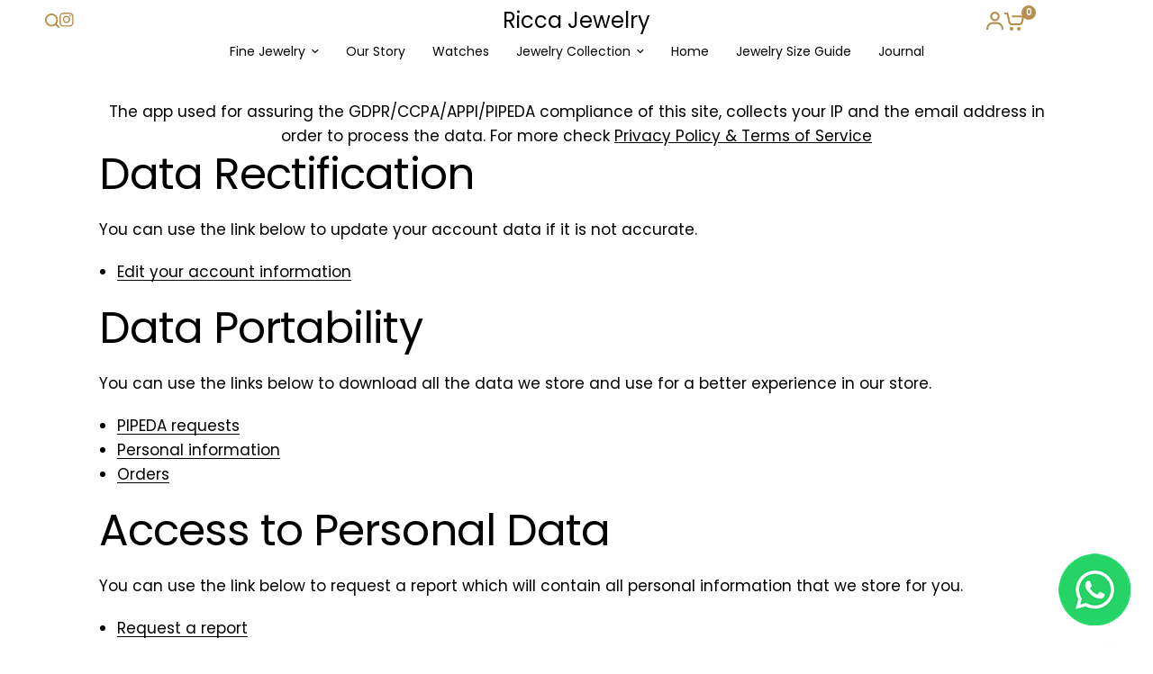

--- FILE ---
content_type: text/html; charset=utf-8
request_url: https://riccajewelry.com/pages/pipeda-compliance
body_size: 30513
content:
<!doctype html><html class="no-js" lang="en" dir="ltr">
<head>
  <!-- Google tag (gtag.js) -->
  <script async src="https://www.googletagmanager.com/gtag/js?id=G-56TPD105NN"></script>
  <script>
    window.dataLayer = window.dataLayer || [];
    function gtag(){dataLayer.push(arguments);}
    gtag('js', new Date());
    gtag('config', 'G-56TPD105NN');
  </script>

  <meta name="p:domain_verify" content="5cfdacd3c63c023d37be0cebc2504228"/>
  <meta charset="utf-8">
  <meta http-equiv="X-UA-Compatible" content="IE=edge,chrome=1">
  <meta name="viewport" content="width=device-width, initial-scale=1, maximum-scale=5, viewport-fit=cover">
  <meta name="theme-color" content="#ffffff">

  <link rel="canonical" href="https://riccajewelry.com/pages/pipeda-compliance">
  <link rel="preconnect" href="https://cdn.shopify.com" crossorigin>

  <!-- hreflang alternates -->
  <link rel="alternate" hreflang="en" href="https://example.com/"/>
  <link rel="alternate" hreflang="pt" href="https://example.com/pt/"/>
  <link rel="alternate" hreflang="es" href="https://example.com/es/"/>
  <link rel="alternate" hreflang="x-default" href="https://example.com/"/>

  <link rel="preload" as="style" href="//riccajewelry.com/cdn/shop/t/9/assets/app.css?v=56917107994435496061761846641">
<link rel="preload" as="style" href="//riccajewelry.com/cdn/shop/t/9/assets/product-grid.css?v=2563548094269559711761846902">



<link rel="preload" as="script" href="//riccajewelry.com/cdn/shop/t/9/assets/animations.min.js?v=147813703405119417831724710659">

<link rel="preload" as="script" href="//riccajewelry.com/cdn/shop/t/9/assets/header.js?v=6094887744313169711724710660">
<link rel="preload" as="script" href="//riccajewelry.com/cdn/shop/t/9/assets/vendor.min.js?v=3813312436454354751724710662">
<link rel="preload" as="script" href="//riccajewelry.com/cdn/shop/t/9/assets/app.js?v=108400704246269526571725378741">

<script>
window.lazySizesConfig = window.lazySizesConfig || {};
window.lazySizesConfig.expand = 250;
window.lazySizesConfig.loadMode = 1;
window.lazySizesConfig.loadHidden = false;
</script>


  <link rel="icon" type="image/png" href="//riccajewelry.com/cdn/shop/files/logo-icone.png?crop=center&height=32&v=1676984466&width=32">

  <title>
    PIPEDA Compliance &ndash; Ricca Jewelry
  </title>

  
    <meta name="description" content="The app used for assuring the GDPR/CCPA/APPI/PIPEDA compliance of this site, collects your IP and the email address in order to process the data. For more check Privacy Policy &amp;amp; Terms of Service Data Rectification You can use the link below to update your account data if it is not accurate. Edit your account inform">
  
<link rel="preconnect" href="https://fonts.shopifycdn.com" crossorigin>

<meta property="og:site_name" content="Ricca Jewelry">
<meta property="og:url" content="https://riccajewelry.com/pages/pipeda-compliance">
<meta property="og:title" content="PIPEDA Compliance">
<meta property="og:type" content="website">
<meta property="og:description" content="The app used for assuring the GDPR/CCPA/APPI/PIPEDA compliance of this site, collects your IP and the email address in order to process the data. For more check Privacy Policy &amp;amp; Terms of Service Data Rectification You can use the link below to update your account data if it is not accurate. Edit your account inform"><meta property="og:image" content="http://riccajewelry.com/cdn/shop/files/logo-ricca-jerelry-18k-50px.png?v=1677874487">
  <meta property="og:image:secure_url" content="https://riccajewelry.com/cdn/shop/files/logo-ricca-jerelry-18k-50px.png?v=1677874487">
  <meta property="og:image:width" content="850">
  <meta property="og:image:height" content="850"><meta name="twitter:card" content="summary_large_image">
<meta name="twitter:title" content="PIPEDA Compliance">
<meta name="twitter:description" content="The app used for assuring the GDPR/CCPA/APPI/PIPEDA compliance of this site, collects your IP and the email address in order to process the data. For more check Privacy Policy &amp;amp; Terms of Service Data Rectification You can use the link below to update your account data if it is not accurate. Edit your account inform">


  <link href="//riccajewelry.com/cdn/shop/t/9/assets/app.css?v=56917107994435496061761846641" rel="stylesheet" type="text/css" media="all" />
  <link href="//riccajewelry.com/cdn/shop/t/9/assets/product-grid.css?v=2563548094269559711761846902" rel="stylesheet" type="text/css" media="all" />

  <style data-shopify>
	@font-face {
  font-family: Poppins;
  font-weight: 400;
  font-style: normal;
  font-display: swap;
  src: url("//riccajewelry.com/cdn/fonts/poppins/poppins_n4.0ba78fa5af9b0e1a374041b3ceaadf0a43b41362.woff2") format("woff2"),
       url("//riccajewelry.com/cdn/fonts/poppins/poppins_n4.214741a72ff2596839fc9760ee7a770386cf16ca.woff") format("woff");
}

@font-face {
  font-family: Poppins;
  font-weight: 500;
  font-style: normal;
  font-display: swap;
  src: url("//riccajewelry.com/cdn/fonts/poppins/poppins_n5.ad5b4b72b59a00358afc706450c864c3c8323842.woff2") format("woff2"),
       url("//riccajewelry.com/cdn/fonts/poppins/poppins_n5.33757fdf985af2d24b32fcd84c9a09224d4b2c39.woff") format("woff");
}

@font-face {
  font-family: Poppins;
  font-weight: 600;
  font-style: normal;
  font-display: swap;
  src: url("//riccajewelry.com/cdn/fonts/poppins/poppins_n6.aa29d4918bc243723d56b59572e18228ed0786f6.woff2") format("woff2"),
       url("//riccajewelry.com/cdn/fonts/poppins/poppins_n6.5f815d845fe073750885d5b7e619ee00e8111208.woff") format("woff");
}

@font-face {
  font-family: Poppins;
  font-weight: 400;
  font-style: italic;
  font-display: swap;
  src: url("//riccajewelry.com/cdn/fonts/poppins/poppins_i4.846ad1e22474f856bd6b81ba4585a60799a9f5d2.woff2") format("woff2"),
       url("//riccajewelry.com/cdn/fonts/poppins/poppins_i4.56b43284e8b52fc64c1fd271f289a39e8477e9ec.woff") format("woff");
}

@font-face {
  font-family: Poppins;
  font-weight: 600;
  font-style: italic;
  font-display: swap;
  src: url("//riccajewelry.com/cdn/fonts/poppins/poppins_i6.bb8044d6203f492888d626dafda3c2999253e8e9.woff2") format("woff2"),
       url("//riccajewelry.com/cdn/fonts/poppins/poppins_i6.e233dec1a61b1e7dead9f920159eda42280a02c3.woff") format("woff");
}

h1,h2,h3,h4,h5,h6,
	.h1,.h2,.h3,.h4,.h5,.h6,
	.logolink.text-logo,
	.heading-font,
	.h1-xlarge,
	.h1-large,
	blockquote p,
	blockquote span,
	.customer-addresses .my-address .address-index {
		font-style: normal;
		font-weight: 400;
		font-family: Poppins, sans-serif;
	}
	body,
	.body-font,
	.thb-product-detail .product-title {
		font-style: normal;
		font-weight: 400;
		font-family: Poppins, sans-serif;
	}
	:root {
		--grid-width: 1280px;
		--grid-width-row: 1380px;
		--font-body-scale: 1.0;
		--font-body-line-height-scale: 1.0;
		--font-body-letter-spacing: 0.0em;
		--font-announcement-scale: 1.0;
		--font-body-medium-weight: 500;
    --font-body-bold-weight: 600;
		--font-heading-scale: 1.15;
		--font-heading-line-height-scale: 1.0;
		--font-heading-letter-spacing: -0.02em;
		--font-navigation-scale: 1.0;
		--font-product-price-scale: 1.0;
		--font-product-title-scale: 1.0;
		--font-product-title-line-height-scale: 1.0;
		--button-letter-spacing: 0.02em;

		--block-border-radius: 6px;
		--button-border-radius: 6px;
		--input-border-radius: 6px;

		--bg-body: #ffffff;
		--bg-body-rgb: 255,255,255;
		--bg-body-darken: #f7f7f7;
		--payment-terms-background-color: #ffffff;
		
		--color-body: #000000;
		--color-body-rgb: 0,0,0;
		--color-heading: #000000;
		--color-heading-rgb: 0,0,0;

		--color-accent: #b78f4c;
		--color-accent-hover: #9f7c40;
		--color-accent-rgb: 183,143,76;
		--color-border: #b78f4c;
		--color-form-border: #D3D3D3;
		--color-overlay-rgb: 159,163,167;

		--shopify-accelerated-checkout-button-block-size: 50px;
		--shopify-accelerated-checkout-inline-alignment: center;
		--shopify-accelerated-checkout-skeleton-animation-duration: 0.25s;
		--shopify-accelerated-checkout-button-border-radius: 6px;--color-drawer-bg: #ffffff;
			--color-drawer-bg-rgb: 255,255,255;--color-announcement-bar-text: #ffffff;--color-announcement-bar-bg: #b78f4c;--color-secondary-menu-text: #000000;--color-secondary-menu-bg: #ffffff;--color-header-bg: #ffffff;
			--color-header-bg-rgb: 255,255,255;--color-header-text: #000000;
			--color-header-text-rgb: 0,0,0;--color-header-links: #000000;--color-header-links-hover: #b78f4c;--color-header-icons: #b78f4c;--color-header-border: #b78f4c;--solid-button-background: #000000;
			--solid-button-background-hover: #000000;--solid-button-label: #ffffff;--white-button-label: #000000;--color-price: #3b5342;
			--color-price-rgb: 59,83,66;--color-price-discounted: #C62A32;--color-star: #FFAA47;--color-inventory-instock: #279A4B;--color-inventory-lowstock: #e97f32;--section-spacing-mobile: 50px;
		--section-spacing-desktop: 70px;--color-product-card-bg: #ffffff;--color-article-card-bg: #fafafa;--color-badge-text: #ffffff;--color-badge-sold-out: #6d6b6b;--color-badge-sale: #C62A32;--color-badge-preorder: #666666;



--badge-corner-radius: 14px;--color-footer-heading: #FFFFFF;
			--color-footer-heading-rgb: 255,255,255;--color-footer-text: #b78f4c;
			--color-footer-text-rgb: 183,143,76;--color-footer-link: #000000;--color-footer-link-hover: #FFFFFF;--color-footer-border: #b78f4c;
			--color-footer-border-rgb: 183,143,76;--color-footer-bg: #fcfcfc;}
</style>


  <script>
    window.theme = window.theme || {};
    theme = {
      settings: {
        money_with_currency_format:"${{amount}}",
        cart_drawer:true},
      routes: {
        root_url: '/',
        cart_url: '/cart',
        cart_add_url: '/cart/add',
        search_url: '/search',
        cart_change_url: '/cart/change',
        cart_update_url: '/cart/update',
        predictive_search_url: '/search/suggest',
      },
      variantStrings: {
        addToCart: `Add to cart`,
        soldOut: `Sold out`,
        unavailable: `Unavailable`,
        preOrder: `Pre-order`,
      },
      strings: {
        requiresTerms: `You must agree with the terms and conditions of sales to check out`,
        shippingEstimatorNoResults: `Sorry, we do not ship to your address.`,
        shippingEstimatorOneResult: `There is one shipping rate for your address:`,
        shippingEstimatorMultipleResults: `There are several shipping rates for your address:`,
        shippingEstimatorError: `One or more error occurred while retrieving shipping rates:`
      }
    };
  </script>

  <script>window.performance && window.performance.mark && window.performance.mark('shopify.content_for_header.start');</script><meta name="google-site-verification" content="Y7Me7GAc1cdfbiudkIyBpJY-yQAD9Fv5WwmZ-l5AEnQ">
<meta name="facebook-domain-verification" content="zbsl30agn0wsg9vvjpx0g4y0eezzez">
<meta id="shopify-digital-wallet" name="shopify-digital-wallet" content="/57049841737/digital_wallets/dialog">
<meta name="shopify-checkout-api-token" content="f1b8b6ea57e09dd2e1a233b00164d941">
<meta id="in-context-paypal-metadata" data-shop-id="57049841737" data-venmo-supported="true" data-environment="production" data-locale="en_US" data-paypal-v4="true" data-currency="USD">
<script async="async" src="/checkouts/internal/preloads.js?locale=en-US"></script>
<script id="shopify-features" type="application/json">{"accessToken":"f1b8b6ea57e09dd2e1a233b00164d941","betas":["rich-media-storefront-analytics"],"domain":"riccajewelry.com","predictiveSearch":true,"shopId":57049841737,"locale":"en"}</script>
<script>var Shopify = Shopify || {};
Shopify.shop = "contas-6419.myshopify.com";
Shopify.locale = "en";
Shopify.currency = {"active":"USD","rate":"1.0"};
Shopify.country = "US";
Shopify.theme = {"name":"Vision","id":132510646345,"schema_name":"Vision","schema_version":"6.1.0","theme_store_id":2053,"role":"main"};
Shopify.theme.handle = "null";
Shopify.theme.style = {"id":null,"handle":null};
Shopify.cdnHost = "riccajewelry.com/cdn";
Shopify.routes = Shopify.routes || {};
Shopify.routes.root = "/";</script>
<script type="module">!function(o){(o.Shopify=o.Shopify||{}).modules=!0}(window);</script>
<script>!function(o){function n(){var o=[];function n(){o.push(Array.prototype.slice.apply(arguments))}return n.q=o,n}var t=o.Shopify=o.Shopify||{};t.loadFeatures=n(),t.autoloadFeatures=n()}(window);</script>
<script id="shop-js-analytics" type="application/json">{"pageType":"page"}</script>
<script defer="defer" async type="module" src="//riccajewelry.com/cdn/shopifycloud/shop-js/modules/v2/client.init-shop-cart-sync_BT-GjEfc.en.esm.js"></script>
<script defer="defer" async type="module" src="//riccajewelry.com/cdn/shopifycloud/shop-js/modules/v2/chunk.common_D58fp_Oc.esm.js"></script>
<script defer="defer" async type="module" src="//riccajewelry.com/cdn/shopifycloud/shop-js/modules/v2/chunk.modal_xMitdFEc.esm.js"></script>
<script type="module">
  await import("//riccajewelry.com/cdn/shopifycloud/shop-js/modules/v2/client.init-shop-cart-sync_BT-GjEfc.en.esm.js");
await import("//riccajewelry.com/cdn/shopifycloud/shop-js/modules/v2/chunk.common_D58fp_Oc.esm.js");
await import("//riccajewelry.com/cdn/shopifycloud/shop-js/modules/v2/chunk.modal_xMitdFEc.esm.js");

  window.Shopify.SignInWithShop?.initShopCartSync?.({"fedCMEnabled":true,"windoidEnabled":true});

</script>
<script>(function() {
  var isLoaded = false;
  function asyncLoad() {
    if (isLoaded) return;
    isLoaded = true;
    var urls = ["https:\/\/widgetic.com\/sdk\/sdk.js?shop=contas-6419.myshopify.com","\/\/cdn.shopify.com\/proxy\/4534ebae24ff4fd6e5a02e1998bbcd08aa7564620deb62ab60610c9722e6e7ae\/api.goaffpro.com\/loader.js?shop=contas-6419.myshopify.com\u0026sp-cache-control=cHVibGljLCBtYXgtYWdlPTkwMA","https:\/\/cashbackappfiles.s3.ap-south-1.amazonaws.com\/my-cashback-cashback.js?shop=contas-6419.myshopify.com"];
    for (var i = 0; i < urls.length; i++) {
      var s = document.createElement('script');
      s.type = 'text/javascript';
      s.async = true;
      s.src = urls[i];
      var x = document.getElementsByTagName('script')[0];
      x.parentNode.insertBefore(s, x);
    }
  };
  if(window.attachEvent) {
    window.attachEvent('onload', asyncLoad);
  } else {
    window.addEventListener('load', asyncLoad, false);
  }
})();</script>
<script id="__st">var __st={"a":57049841737,"offset":-18000,"reqid":"2302d95e-c24b-4849-80e0-ddd6fe374e82-1769468316","pageurl":"riccajewelry.com\/pages\/pipeda-compliance","s":"pages-87392157769","u":"fe39f4537f6e","p":"page","rtyp":"page","rid":87392157769};</script>
<script>window.ShopifyPaypalV4VisibilityTracking = true;</script>
<script id="captcha-bootstrap">!function(){'use strict';const t='contact',e='account',n='new_comment',o=[[t,t],['blogs',n],['comments',n],[t,'customer']],c=[[e,'customer_login'],[e,'guest_login'],[e,'recover_customer_password'],[e,'create_customer']],r=t=>t.map((([t,e])=>`form[action*='/${t}']:not([data-nocaptcha='true']) input[name='form_type'][value='${e}']`)).join(','),a=t=>()=>t?[...document.querySelectorAll(t)].map((t=>t.form)):[];function s(){const t=[...o],e=r(t);return a(e)}const i='password',u='form_key',d=['recaptcha-v3-token','g-recaptcha-response','h-captcha-response',i],f=()=>{try{return window.sessionStorage}catch{return}},m='__shopify_v',_=t=>t.elements[u];function p(t,e,n=!1){try{const o=window.sessionStorage,c=JSON.parse(o.getItem(e)),{data:r}=function(t){const{data:e,action:n}=t;return t[m]||n?{data:e,action:n}:{data:t,action:n}}(c);for(const[e,n]of Object.entries(r))t.elements[e]&&(t.elements[e].value=n);n&&o.removeItem(e)}catch(o){console.error('form repopulation failed',{error:o})}}const l='form_type',E='cptcha';function T(t){t.dataset[E]=!0}const w=window,h=w.document,L='Shopify',v='ce_forms',y='captcha';let A=!1;((t,e)=>{const n=(g='f06e6c50-85a8-45c8-87d0-21a2b65856fe',I='https://cdn.shopify.com/shopifycloud/storefront-forms-hcaptcha/ce_storefront_forms_captcha_hcaptcha.v1.5.2.iife.js',D={infoText:'Protected by hCaptcha',privacyText:'Privacy',termsText:'Terms'},(t,e,n)=>{const o=w[L][v],c=o.bindForm;if(c)return c(t,g,e,D).then(n);var r;o.q.push([[t,g,e,D],n]),r=I,A||(h.body.append(Object.assign(h.createElement('script'),{id:'captcha-provider',async:!0,src:r})),A=!0)});var g,I,D;w[L]=w[L]||{},w[L][v]=w[L][v]||{},w[L][v].q=[],w[L][y]=w[L][y]||{},w[L][y].protect=function(t,e){n(t,void 0,e),T(t)},Object.freeze(w[L][y]),function(t,e,n,w,h,L){const[v,y,A,g]=function(t,e,n){const i=e?o:[],u=t?c:[],d=[...i,...u],f=r(d),m=r(i),_=r(d.filter((([t,e])=>n.includes(e))));return[a(f),a(m),a(_),s()]}(w,h,L),I=t=>{const e=t.target;return e instanceof HTMLFormElement?e:e&&e.form},D=t=>v().includes(t);t.addEventListener('submit',(t=>{const e=I(t);if(!e)return;const n=D(e)&&!e.dataset.hcaptchaBound&&!e.dataset.recaptchaBound,o=_(e),c=g().includes(e)&&(!o||!o.value);(n||c)&&t.preventDefault(),c&&!n&&(function(t){try{if(!f())return;!function(t){const e=f();if(!e)return;const n=_(t);if(!n)return;const o=n.value;o&&e.removeItem(o)}(t);const e=Array.from(Array(32),(()=>Math.random().toString(36)[2])).join('');!function(t,e){_(t)||t.append(Object.assign(document.createElement('input'),{type:'hidden',name:u})),t.elements[u].value=e}(t,e),function(t,e){const n=f();if(!n)return;const o=[...t.querySelectorAll(`input[type='${i}']`)].map((({name:t})=>t)),c=[...d,...o],r={};for(const[a,s]of new FormData(t).entries())c.includes(a)||(r[a]=s);n.setItem(e,JSON.stringify({[m]:1,action:t.action,data:r}))}(t,e)}catch(e){console.error('failed to persist form',e)}}(e),e.submit())}));const S=(t,e)=>{t&&!t.dataset[E]&&(n(t,e.some((e=>e===t))),T(t))};for(const o of['focusin','change'])t.addEventListener(o,(t=>{const e=I(t);D(e)&&S(e,y())}));const B=e.get('form_key'),M=e.get(l),P=B&&M;t.addEventListener('DOMContentLoaded',(()=>{const t=y();if(P)for(const e of t)e.elements[l].value===M&&p(e,B);[...new Set([...A(),...v().filter((t=>'true'===t.dataset.shopifyCaptcha))])].forEach((e=>S(e,t)))}))}(h,new URLSearchParams(w.location.search),n,t,e,['guest_login'])})(!0,!0)}();</script>
<script integrity="sha256-4kQ18oKyAcykRKYeNunJcIwy7WH5gtpwJnB7kiuLZ1E=" data-source-attribution="shopify.loadfeatures" defer="defer" src="//riccajewelry.com/cdn/shopifycloud/storefront/assets/storefront/load_feature-a0a9edcb.js" crossorigin="anonymous"></script>
<script data-source-attribution="shopify.dynamic_checkout.dynamic.init">var Shopify=Shopify||{};Shopify.PaymentButton=Shopify.PaymentButton||{isStorefrontPortableWallets:!0,init:function(){window.Shopify.PaymentButton.init=function(){};var t=document.createElement("script");t.src="https://riccajewelry.com/cdn/shopifycloud/portable-wallets/latest/portable-wallets.en.js",t.type="module",document.head.appendChild(t)}};
</script>
<script data-source-attribution="shopify.dynamic_checkout.buyer_consent">
  function portableWalletsHideBuyerConsent(e){var t=document.getElementById("shopify-buyer-consent"),n=document.getElementById("shopify-subscription-policy-button");t&&n&&(t.classList.add("hidden"),t.setAttribute("aria-hidden","true"),n.removeEventListener("click",e))}function portableWalletsShowBuyerConsent(e){var t=document.getElementById("shopify-buyer-consent"),n=document.getElementById("shopify-subscription-policy-button");t&&n&&(t.classList.remove("hidden"),t.removeAttribute("aria-hidden"),n.addEventListener("click",e))}window.Shopify?.PaymentButton&&(window.Shopify.PaymentButton.hideBuyerConsent=portableWalletsHideBuyerConsent,window.Shopify.PaymentButton.showBuyerConsent=portableWalletsShowBuyerConsent);
</script>
<script data-source-attribution="shopify.dynamic_checkout.cart.bootstrap">document.addEventListener("DOMContentLoaded",(function(){function t(){return document.querySelector("shopify-accelerated-checkout-cart, shopify-accelerated-checkout")}if(t())Shopify.PaymentButton.init();else{new MutationObserver((function(e,n){t()&&(Shopify.PaymentButton.init(),n.disconnect())})).observe(document.body,{childList:!0,subtree:!0})}}));
</script>
<link id="shopify-accelerated-checkout-styles" rel="stylesheet" media="screen" href="https://riccajewelry.com/cdn/shopifycloud/portable-wallets/latest/accelerated-checkout-backwards-compat.css" crossorigin="anonymous">
<style id="shopify-accelerated-checkout-cart">
        #shopify-buyer-consent {
  margin-top: 1em;
  display: inline-block;
  width: 100%;
}

#shopify-buyer-consent.hidden {
  display: none;
}

#shopify-subscription-policy-button {
  background: none;
  border: none;
  padding: 0;
  text-decoration: underline;
  font-size: inherit;
  cursor: pointer;
}

#shopify-subscription-policy-button::before {
  box-shadow: none;
}

      </style>

<script>window.performance && window.performance.mark && window.performance.mark('shopify.content_for_header.end');</script> <!-- Header hook for plugins -->

  <script>document.documentElement.className = document.documentElement.className.replace('no-js', 'js');</script>
  
  

<script src="https://cdn.shopify.com/extensions/c1eb4680-ad4e-49c3-898d-493ebb06e626/affirm-pay-over-time-messaging-9/assets/affirm-cart-drawer-embed-handler.js" type="text/javascript" defer="defer"></script>
<link href="https://monorail-edge.shopifysvc.com" rel="dns-prefetch">
<script>(function(){if ("sendBeacon" in navigator && "performance" in window) {try {var session_token_from_headers = performance.getEntriesByType('navigation')[0].serverTiming.find(x => x.name == '_s').description;} catch {var session_token_from_headers = undefined;}var session_cookie_matches = document.cookie.match(/_shopify_s=([^;]*)/);var session_token_from_cookie = session_cookie_matches && session_cookie_matches.length === 2 ? session_cookie_matches[1] : "";var session_token = session_token_from_headers || session_token_from_cookie || "";function handle_abandonment_event(e) {var entries = performance.getEntries().filter(function(entry) {return /monorail-edge.shopifysvc.com/.test(entry.name);});if (!window.abandonment_tracked && entries.length === 0) {window.abandonment_tracked = true;var currentMs = Date.now();var navigation_start = performance.timing.navigationStart;var payload = {shop_id: 57049841737,url: window.location.href,navigation_start,duration: currentMs - navigation_start,session_token,page_type: "page"};window.navigator.sendBeacon("https://monorail-edge.shopifysvc.com/v1/produce", JSON.stringify({schema_id: "online_store_buyer_site_abandonment/1.1",payload: payload,metadata: {event_created_at_ms: currentMs,event_sent_at_ms: currentMs}}));}}window.addEventListener('pagehide', handle_abandonment_event);}}());</script>
<script id="web-pixels-manager-setup">(function e(e,d,r,n,o){if(void 0===o&&(o={}),!Boolean(null===(a=null===(i=window.Shopify)||void 0===i?void 0:i.analytics)||void 0===a?void 0:a.replayQueue)){var i,a;window.Shopify=window.Shopify||{};var t=window.Shopify;t.analytics=t.analytics||{};var s=t.analytics;s.replayQueue=[],s.publish=function(e,d,r){return s.replayQueue.push([e,d,r]),!0};try{self.performance.mark("wpm:start")}catch(e){}var l=function(){var e={modern:/Edge?\/(1{2}[4-9]|1[2-9]\d|[2-9]\d{2}|\d{4,})\.\d+(\.\d+|)|Firefox\/(1{2}[4-9]|1[2-9]\d|[2-9]\d{2}|\d{4,})\.\d+(\.\d+|)|Chrom(ium|e)\/(9{2}|\d{3,})\.\d+(\.\d+|)|(Maci|X1{2}).+ Version\/(15\.\d+|(1[6-9]|[2-9]\d|\d{3,})\.\d+)([,.]\d+|)( \(\w+\)|)( Mobile\/\w+|) Safari\/|Chrome.+OPR\/(9{2}|\d{3,})\.\d+\.\d+|(CPU[ +]OS|iPhone[ +]OS|CPU[ +]iPhone|CPU IPhone OS|CPU iPad OS)[ +]+(15[._]\d+|(1[6-9]|[2-9]\d|\d{3,})[._]\d+)([._]\d+|)|Android:?[ /-](13[3-9]|1[4-9]\d|[2-9]\d{2}|\d{4,})(\.\d+|)(\.\d+|)|Android.+Firefox\/(13[5-9]|1[4-9]\d|[2-9]\d{2}|\d{4,})\.\d+(\.\d+|)|Android.+Chrom(ium|e)\/(13[3-9]|1[4-9]\d|[2-9]\d{2}|\d{4,})\.\d+(\.\d+|)|SamsungBrowser\/([2-9]\d|\d{3,})\.\d+/,legacy:/Edge?\/(1[6-9]|[2-9]\d|\d{3,})\.\d+(\.\d+|)|Firefox\/(5[4-9]|[6-9]\d|\d{3,})\.\d+(\.\d+|)|Chrom(ium|e)\/(5[1-9]|[6-9]\d|\d{3,})\.\d+(\.\d+|)([\d.]+$|.*Safari\/(?![\d.]+ Edge\/[\d.]+$))|(Maci|X1{2}).+ Version\/(10\.\d+|(1[1-9]|[2-9]\d|\d{3,})\.\d+)([,.]\d+|)( \(\w+\)|)( Mobile\/\w+|) Safari\/|Chrome.+OPR\/(3[89]|[4-9]\d|\d{3,})\.\d+\.\d+|(CPU[ +]OS|iPhone[ +]OS|CPU[ +]iPhone|CPU IPhone OS|CPU iPad OS)[ +]+(10[._]\d+|(1[1-9]|[2-9]\d|\d{3,})[._]\d+)([._]\d+|)|Android:?[ /-](13[3-9]|1[4-9]\d|[2-9]\d{2}|\d{4,})(\.\d+|)(\.\d+|)|Mobile Safari.+OPR\/([89]\d|\d{3,})\.\d+\.\d+|Android.+Firefox\/(13[5-9]|1[4-9]\d|[2-9]\d{2}|\d{4,})\.\d+(\.\d+|)|Android.+Chrom(ium|e)\/(13[3-9]|1[4-9]\d|[2-9]\d{2}|\d{4,})\.\d+(\.\d+|)|Android.+(UC? ?Browser|UCWEB|U3)[ /]?(15\.([5-9]|\d{2,})|(1[6-9]|[2-9]\d|\d{3,})\.\d+)\.\d+|SamsungBrowser\/(5\.\d+|([6-9]|\d{2,})\.\d+)|Android.+MQ{2}Browser\/(14(\.(9|\d{2,})|)|(1[5-9]|[2-9]\d|\d{3,})(\.\d+|))(\.\d+|)|K[Aa][Ii]OS\/(3\.\d+|([4-9]|\d{2,})\.\d+)(\.\d+|)/},d=e.modern,r=e.legacy,n=navigator.userAgent;return n.match(d)?"modern":n.match(r)?"legacy":"unknown"}(),u="modern"===l?"modern":"legacy",c=(null!=n?n:{modern:"",legacy:""})[u],f=function(e){return[e.baseUrl,"/wpm","/b",e.hashVersion,"modern"===e.buildTarget?"m":"l",".js"].join("")}({baseUrl:d,hashVersion:r,buildTarget:u}),m=function(e){var d=e.version,r=e.bundleTarget,n=e.surface,o=e.pageUrl,i=e.monorailEndpoint;return{emit:function(e){var a=e.status,t=e.errorMsg,s=(new Date).getTime(),l=JSON.stringify({metadata:{event_sent_at_ms:s},events:[{schema_id:"web_pixels_manager_load/3.1",payload:{version:d,bundle_target:r,page_url:o,status:a,surface:n,error_msg:t},metadata:{event_created_at_ms:s}}]});if(!i)return console&&console.warn&&console.warn("[Web Pixels Manager] No Monorail endpoint provided, skipping logging."),!1;try{return self.navigator.sendBeacon.bind(self.navigator)(i,l)}catch(e){}var u=new XMLHttpRequest;try{return u.open("POST",i,!0),u.setRequestHeader("Content-Type","text/plain"),u.send(l),!0}catch(e){return console&&console.warn&&console.warn("[Web Pixels Manager] Got an unhandled error while logging to Monorail."),!1}}}}({version:r,bundleTarget:l,surface:e.surface,pageUrl:self.location.href,monorailEndpoint:e.monorailEndpoint});try{o.browserTarget=l,function(e){var d=e.src,r=e.async,n=void 0===r||r,o=e.onload,i=e.onerror,a=e.sri,t=e.scriptDataAttributes,s=void 0===t?{}:t,l=document.createElement("script"),u=document.querySelector("head"),c=document.querySelector("body");if(l.async=n,l.src=d,a&&(l.integrity=a,l.crossOrigin="anonymous"),s)for(var f in s)if(Object.prototype.hasOwnProperty.call(s,f))try{l.dataset[f]=s[f]}catch(e){}if(o&&l.addEventListener("load",o),i&&l.addEventListener("error",i),u)u.appendChild(l);else{if(!c)throw new Error("Did not find a head or body element to append the script");c.appendChild(l)}}({src:f,async:!0,onload:function(){if(!function(){var e,d;return Boolean(null===(d=null===(e=window.Shopify)||void 0===e?void 0:e.analytics)||void 0===d?void 0:d.initialized)}()){var d=window.webPixelsManager.init(e)||void 0;if(d){var r=window.Shopify.analytics;r.replayQueue.forEach((function(e){var r=e[0],n=e[1],o=e[2];d.publishCustomEvent(r,n,o)})),r.replayQueue=[],r.publish=d.publishCustomEvent,r.visitor=d.visitor,r.initialized=!0}}},onerror:function(){return m.emit({status:"failed",errorMsg:"".concat(f," has failed to load")})},sri:function(e){var d=/^sha384-[A-Za-z0-9+/=]+$/;return"string"==typeof e&&d.test(e)}(c)?c:"",scriptDataAttributes:o}),m.emit({status:"loading"})}catch(e){m.emit({status:"failed",errorMsg:(null==e?void 0:e.message)||"Unknown error"})}}})({shopId: 57049841737,storefrontBaseUrl: "https://riccajewelry.com",extensionsBaseUrl: "https://extensions.shopifycdn.com/cdn/shopifycloud/web-pixels-manager",monorailEndpoint: "https://monorail-edge.shopifysvc.com/unstable/produce_batch",surface: "storefront-renderer",enabledBetaFlags: ["2dca8a86"],webPixelsConfigList: [{"id":"2058780745","configuration":"{\"webPixelName\":\"Judge.me\"}","eventPayloadVersion":"v1","runtimeContext":"STRICT","scriptVersion":"34ad157958823915625854214640f0bf","type":"APP","apiClientId":683015,"privacyPurposes":["ANALYTICS"],"dataSharingAdjustments":{"protectedCustomerApprovalScopes":["read_customer_email","read_customer_name","read_customer_personal_data","read_customer_phone"]}},{"id":"525172809","configuration":"{\"tagID\":\"2613843657866\"}","eventPayloadVersion":"v1","runtimeContext":"STRICT","scriptVersion":"18031546ee651571ed29edbe71a3550b","type":"APP","apiClientId":3009811,"privacyPurposes":["ANALYTICS","MARKETING","SALE_OF_DATA"],"dataSharingAdjustments":{"protectedCustomerApprovalScopes":["read_customer_address","read_customer_email","read_customer_name","read_customer_personal_data","read_customer_phone"]}},{"id":"443514953","configuration":"{\"shop\":\"contas-6419.myshopify.com\",\"cookie_duration\":\"604800\"}","eventPayloadVersion":"v1","runtimeContext":"STRICT","scriptVersion":"a2e7513c3708f34b1f617d7ce88f9697","type":"APP","apiClientId":2744533,"privacyPurposes":["ANALYTICS","MARKETING"],"dataSharingAdjustments":{"protectedCustomerApprovalScopes":["read_customer_address","read_customer_email","read_customer_name","read_customer_personal_data","read_customer_phone"]}},{"id":"358383689","configuration":"{\"config\":\"{\\\"pixel_id\\\":\\\"G-56TPD105NN\\\",\\\"target_country\\\":\\\"US\\\",\\\"gtag_events\\\":[{\\\"type\\\":\\\"search\\\",\\\"action_label\\\":\\\"G-56TPD105NN\\\"},{\\\"type\\\":\\\"begin_checkout\\\",\\\"action_label\\\":\\\"G-56TPD105NN\\\"},{\\\"type\\\":\\\"view_item\\\",\\\"action_label\\\":[\\\"G-56TPD105NN\\\",\\\"MC-82W47X05YM\\\"]},{\\\"type\\\":\\\"purchase\\\",\\\"action_label\\\":[\\\"G-56TPD105NN\\\",\\\"MC-82W47X05YM\\\"]},{\\\"type\\\":\\\"page_view\\\",\\\"action_label\\\":[\\\"G-56TPD105NN\\\",\\\"MC-82W47X05YM\\\"]},{\\\"type\\\":\\\"add_payment_info\\\",\\\"action_label\\\":\\\"G-56TPD105NN\\\"},{\\\"type\\\":\\\"add_to_cart\\\",\\\"action_label\\\":\\\"G-56TPD105NN\\\"}],\\\"enable_monitoring_mode\\\":false}\"}","eventPayloadVersion":"v1","runtimeContext":"OPEN","scriptVersion":"b2a88bafab3e21179ed38636efcd8a93","type":"APP","apiClientId":1780363,"privacyPurposes":[],"dataSharingAdjustments":{"protectedCustomerApprovalScopes":["read_customer_address","read_customer_email","read_customer_name","read_customer_personal_data","read_customer_phone"]}},{"id":"83525705","configuration":"{\"pixel_id\":\"402598242692093\",\"pixel_type\":\"facebook_pixel\"}","eventPayloadVersion":"v1","runtimeContext":"OPEN","scriptVersion":"ca16bc87fe92b6042fbaa3acc2fbdaa6","type":"APP","apiClientId":2329312,"privacyPurposes":["ANALYTICS","MARKETING","SALE_OF_DATA"],"dataSharingAdjustments":{"protectedCustomerApprovalScopes":["read_customer_address","read_customer_email","read_customer_name","read_customer_personal_data","read_customer_phone"]}},{"id":"shopify-app-pixel","configuration":"{}","eventPayloadVersion":"v1","runtimeContext":"STRICT","scriptVersion":"0450","apiClientId":"shopify-pixel","type":"APP","privacyPurposes":["ANALYTICS","MARKETING"]},{"id":"shopify-custom-pixel","eventPayloadVersion":"v1","runtimeContext":"LAX","scriptVersion":"0450","apiClientId":"shopify-pixel","type":"CUSTOM","privacyPurposes":["ANALYTICS","MARKETING"]}],isMerchantRequest: false,initData: {"shop":{"name":"Ricca Jewelry","paymentSettings":{"currencyCode":"USD"},"myshopifyDomain":"contas-6419.myshopify.com","countryCode":"US","storefrontUrl":"https:\/\/riccajewelry.com"},"customer":null,"cart":null,"checkout":null,"productVariants":[],"purchasingCompany":null},},"https://riccajewelry.com/cdn","fcfee988w5aeb613cpc8e4bc33m6693e112",{"modern":"","legacy":""},{"shopId":"57049841737","storefrontBaseUrl":"https:\/\/riccajewelry.com","extensionBaseUrl":"https:\/\/extensions.shopifycdn.com\/cdn\/shopifycloud\/web-pixels-manager","surface":"storefront-renderer","enabledBetaFlags":"[\"2dca8a86\"]","isMerchantRequest":"false","hashVersion":"fcfee988w5aeb613cpc8e4bc33m6693e112","publish":"custom","events":"[[\"page_viewed\",{}]]"});</script><script>
  window.ShopifyAnalytics = window.ShopifyAnalytics || {};
  window.ShopifyAnalytics.meta = window.ShopifyAnalytics.meta || {};
  window.ShopifyAnalytics.meta.currency = 'USD';
  var meta = {"page":{"pageType":"page","resourceType":"page","resourceId":87392157769,"requestId":"2302d95e-c24b-4849-80e0-ddd6fe374e82-1769468316"}};
  for (var attr in meta) {
    window.ShopifyAnalytics.meta[attr] = meta[attr];
  }
</script>
<script class="analytics">
  (function () {
    var customDocumentWrite = function(content) {
      var jquery = null;

      if (window.jQuery) {
        jquery = window.jQuery;
      } else if (window.Checkout && window.Checkout.$) {
        jquery = window.Checkout.$;
      }

      if (jquery) {
        jquery('body').append(content);
      }
    };

    var hasLoggedConversion = function(token) {
      if (token) {
        return document.cookie.indexOf('loggedConversion=' + token) !== -1;
      }
      return false;
    }

    var setCookieIfConversion = function(token) {
      if (token) {
        var twoMonthsFromNow = new Date(Date.now());
        twoMonthsFromNow.setMonth(twoMonthsFromNow.getMonth() + 2);

        document.cookie = 'loggedConversion=' + token + '; expires=' + twoMonthsFromNow;
      }
    }

    var trekkie = window.ShopifyAnalytics.lib = window.trekkie = window.trekkie || [];
    if (trekkie.integrations) {
      return;
    }
    trekkie.methods = [
      'identify',
      'page',
      'ready',
      'track',
      'trackForm',
      'trackLink'
    ];
    trekkie.factory = function(method) {
      return function() {
        var args = Array.prototype.slice.call(arguments);
        args.unshift(method);
        trekkie.push(args);
        return trekkie;
      };
    };
    for (var i = 0; i < trekkie.methods.length; i++) {
      var key = trekkie.methods[i];
      trekkie[key] = trekkie.factory(key);
    }
    trekkie.load = function(config) {
      trekkie.config = config || {};
      trekkie.config.initialDocumentCookie = document.cookie;
      var first = document.getElementsByTagName('script')[0];
      var script = document.createElement('script');
      script.type = 'text/javascript';
      script.onerror = function(e) {
        var scriptFallback = document.createElement('script');
        scriptFallback.type = 'text/javascript';
        scriptFallback.onerror = function(error) {
                var Monorail = {
      produce: function produce(monorailDomain, schemaId, payload) {
        var currentMs = new Date().getTime();
        var event = {
          schema_id: schemaId,
          payload: payload,
          metadata: {
            event_created_at_ms: currentMs,
            event_sent_at_ms: currentMs
          }
        };
        return Monorail.sendRequest("https://" + monorailDomain + "/v1/produce", JSON.stringify(event));
      },
      sendRequest: function sendRequest(endpointUrl, payload) {
        // Try the sendBeacon API
        if (window && window.navigator && typeof window.navigator.sendBeacon === 'function' && typeof window.Blob === 'function' && !Monorail.isIos12()) {
          var blobData = new window.Blob([payload], {
            type: 'text/plain'
          });

          if (window.navigator.sendBeacon(endpointUrl, blobData)) {
            return true;
          } // sendBeacon was not successful

        } // XHR beacon

        var xhr = new XMLHttpRequest();

        try {
          xhr.open('POST', endpointUrl);
          xhr.setRequestHeader('Content-Type', 'text/plain');
          xhr.send(payload);
        } catch (e) {
          console.log(e);
        }

        return false;
      },
      isIos12: function isIos12() {
        return window.navigator.userAgent.lastIndexOf('iPhone; CPU iPhone OS 12_') !== -1 || window.navigator.userAgent.lastIndexOf('iPad; CPU OS 12_') !== -1;
      }
    };
    Monorail.produce('monorail-edge.shopifysvc.com',
      'trekkie_storefront_load_errors/1.1',
      {shop_id: 57049841737,
      theme_id: 132510646345,
      app_name: "storefront",
      context_url: window.location.href,
      source_url: "//riccajewelry.com/cdn/s/trekkie.storefront.a804e9514e4efded663580eddd6991fcc12b5451.min.js"});

        };
        scriptFallback.async = true;
        scriptFallback.src = '//riccajewelry.com/cdn/s/trekkie.storefront.a804e9514e4efded663580eddd6991fcc12b5451.min.js';
        first.parentNode.insertBefore(scriptFallback, first);
      };
      script.async = true;
      script.src = '//riccajewelry.com/cdn/s/trekkie.storefront.a804e9514e4efded663580eddd6991fcc12b5451.min.js';
      first.parentNode.insertBefore(script, first);
    };
    trekkie.load(
      {"Trekkie":{"appName":"storefront","development":false,"defaultAttributes":{"shopId":57049841737,"isMerchantRequest":null,"themeId":132510646345,"themeCityHash":"454891239319242072","contentLanguage":"en","currency":"USD","eventMetadataId":"5eadd680-fcb0-4a18-aa75-e436c7dd1463"},"isServerSideCookieWritingEnabled":true,"monorailRegion":"shop_domain","enabledBetaFlags":["65f19447"]},"Session Attribution":{},"S2S":{"facebookCapiEnabled":true,"source":"trekkie-storefront-renderer","apiClientId":580111}}
    );

    var loaded = false;
    trekkie.ready(function() {
      if (loaded) return;
      loaded = true;

      window.ShopifyAnalytics.lib = window.trekkie;

      var originalDocumentWrite = document.write;
      document.write = customDocumentWrite;
      try { window.ShopifyAnalytics.merchantGoogleAnalytics.call(this); } catch(error) {};
      document.write = originalDocumentWrite;

      window.ShopifyAnalytics.lib.page(null,{"pageType":"page","resourceType":"page","resourceId":87392157769,"requestId":"2302d95e-c24b-4849-80e0-ddd6fe374e82-1769468316","shopifyEmitted":true});

      var match = window.location.pathname.match(/checkouts\/(.+)\/(thank_you|post_purchase)/)
      var token = match? match[1]: undefined;
      if (!hasLoggedConversion(token)) {
        setCookieIfConversion(token);
        
      }
    });


        var eventsListenerScript = document.createElement('script');
        eventsListenerScript.async = true;
        eventsListenerScript.src = "//riccajewelry.com/cdn/shopifycloud/storefront/assets/shop_events_listener-3da45d37.js";
        document.getElementsByTagName('head')[0].appendChild(eventsListenerScript);

})();</script>
<script
  defer
  src="https://riccajewelry.com/cdn/shopifycloud/perf-kit/shopify-perf-kit-3.0.4.min.js"
  data-application="storefront-renderer"
  data-shop-id="57049841737"
  data-render-region="gcp-us-east1"
  data-page-type="page"
  data-theme-instance-id="132510646345"
  data-theme-name="Vision"
  data-theme-version="6.1.0"
  data-monorail-region="shop_domain"
  data-resource-timing-sampling-rate="10"
  data-shs="true"
  data-shs-beacon="true"
  data-shs-export-with-fetch="true"
  data-shs-logs-sample-rate="1"
  data-shs-beacon-endpoint="https://riccajewelry.com/api/collect"
></script>
</head>

<body class="animations-true button-uppercase-false navigation-uppercase-false product-card-spacing-medium article-card-spacing-large  template-page template-page">
  <a class="screen-reader-shortcut" href="#main-content">Skip to content</a>

  <style>
    .gtranslate_wrapper {
      position: fixed;
      bottom: 10px;
      left: 10px;
      z-index: 1000;
    }
    @media (max-width: 768px) {
      .gtranslate_wrapper { bottom: 10px; }
    }
  </style>

  <div id="wrapper">
    <div class="header--sticky"></div><!-- BEGIN sections: header-group -->
<div id="shopify-section-sections--16566338781257__header" class="shopify-section shopify-section-group-header-group header-section"><theme-header
  id="header"
  class="header style4 header--shadow-small transparent--false "
>
  <div class="header--inner"><div class="thb-header-mobile-left">
	<details class="mobile-toggle-wrapper">
	<summary class="mobile-toggle">
		<span></span>
		<span></span>
		<span></span>
	</summary><nav id="mobile-menu" class="mobile-menu-drawer" role="dialog" tabindex="-1">
	<div class="mobile-menu-drawer--inner"><ul class="mobile-menu"><li><details class="link-container">
							<summary class="parent-link">Fine Jewelry<span class="link-forward"><svg width="8" height="14" viewBox="0 0 8 14" fill="none" xmlns="http://www.w3.org/2000/svg">
<path d="M0.999999 13L7 7L1 1" stroke="var(--color-header-links, --color-accent)" stroke-width="1.3" stroke-linecap="round" stroke-linejoin="round"/>
</svg></span></summary>
							<ul class="sub-menu">
								<li class="parent-link-back">
									<button class="parent-link-back--button"><span><svg width="6" height="10" viewBox="0 0 6 10" fill="none" xmlns="http://www.w3.org/2000/svg">
<path d="M5 9L1 5L5 1" stroke="var(--color-header-links, --color-accent)" stroke-width="1.3" stroke-linecap="round" stroke-linejoin="round"/>
</svg></span> Fine Jewelry</button>
								</li><li><a href="/collections/fine-bracelets" title="Bracelets">Bracelets</a></li><li><a href="/collections/fine-chokers-pendants" title="Chokers &amp; Pendants">Chokers & Pendants</a></li><li><a href="/collections/fine-earrings" title="Earrings">Earrings</a></li><li><a href="/collections/aliancas-fine" title="Engagement &amp; Wedding Rings">Engagement & Wedding Rings</a></li><li><a href="/collections/fine-necklaces" title="Necklaces">Necklaces</a></li><li><a href="/collections/fine-rings" title="Rings">Rings</a></li><li><a href="/collections/view-all" title="View All">View All</a></li></ul>
						</details></li><li><a href="/pages/our-story" title="Our Story">Our Story</a></li><li><a href="/collections/timepieces" title="Watches">Watches</a></li><li><details class="link-container">
							<summary class="parent-link">Jewelry Collection<span class="link-forward"><svg width="8" height="14" viewBox="0 0 8 14" fill="none" xmlns="http://www.w3.org/2000/svg">
<path d="M0.999999 13L7 7L1 1" stroke="var(--color-header-links, --color-accent)" stroke-width="1.3" stroke-linecap="round" stroke-linejoin="round"/>
</svg></span></summary>
							<ul class="sub-menu">
								<li class="parent-link-back">
									<button class="parent-link-back--button"><span><svg width="6" height="10" viewBox="0 0 6 10" fill="none" xmlns="http://www.w3.org/2000/svg">
<path d="M5 9L1 5L5 1" stroke="var(--color-header-links, --color-accent)" stroke-width="1.3" stroke-linecap="round" stroke-linejoin="round"/>
</svg></span> Jewelry Collection</button>
								</li><li><a href="/collections/ricca-anklets" title="Anklets">Anklets</a></li><li><a href="/collections/ricca-bracelets" title="Bracelets">Bracelets</a></li><li><a href="/collections/ricca-brooches" title="Brooches">Brooches</a></li><li><a href="/collections/ricca-chains-pendants" title="Chains &amp; Pendants">Chains & Pendants</a></li><li><a href="/collections/ricca-earrings" title="Earrings">Earrings</a></li><li><a href="/collections/ricca-engagement-wedding-rings" title="Engagement &amp; Wedding Rings">Engagement & Wedding Rings</a></li><li><a href="/collections/faith-inspired" title=" Faith Inspiredy"> Faith Inspiredy</a></li><li><a href="/collections/ricca-necklaces" title="Necklaces">Necklaces</a></li><li><a href="/collections/ricca-piercings" title="Piercings">Piercings</a></li><li><a href="/collections/aneis-ricca" title="Rings">Rings</a></li></ul>
						</details></li><li><a href="/" title="Home">Home</a></li><li><a href="/pages/find-your-ring-size" title="Jewelry Size Guide">Jewelry Size Guide</a></li><li><a href="/blogs/news" title="Journal">Journal</a></li></ul><div class="thb-mobile-menu-footer"><a class="thb-mobile-account-link" href="/account/login" title="Login
"><svg width="19" height="20" viewBox="0 0 19 20" fill="none" xmlns="http://www.w3.org/2000/svg">
<path d="M9.47368 0C6.56842 0 4.21053 2.35789 4.21053 5.26316C4.21053 8.16842 6.56842 10.5263 9.47368 10.5263C12.3789 10.5263 14.7368 8.16842 14.7368 5.26316C14.7368 2.35789 12.3789 0 9.47368 0ZM9.47368 8.42105C7.72632 8.42105 6.31579 7.01053 6.31579 5.26316C6.31579 3.51579 7.72632 2.10526 9.47368 2.10526C11.2211 2.10526 12.6316 3.51579 12.6316 5.26316C12.6316 7.01053 11.2211 8.42105 9.47368 8.42105ZM18.9474 20V18.9474C18.9474 14.8737 15.6526 11.5789 11.5789 11.5789H7.36842C3.29474 11.5789 0 14.8737 0 18.9474V20H2.10526V18.9474C2.10526 16.0421 4.46316 13.6842 7.36842 13.6842H11.5789C14.4842 13.6842 16.8421 16.0421 16.8421 18.9474V20H18.9474Z" fill="var(--color-header-icons, --color-accent)"/>
</svg> Login
</a><div class="no-js-hidden">
</div>
		</div>
	</div>
</nav>
<link rel="stylesheet" href="//riccajewelry.com/cdn/shop/t/9/assets/mobile-menu.css?v=31048157975336112751724710660" media="print" onload="this.media='all'">
<noscript><link href="//riccajewelry.com/cdn/shop/t/9/assets/mobile-menu.css?v=31048157975336112751724710660" rel="stylesheet" type="text/css" media="all" /></noscript>
</details>

</div>
<div class="thb-header-desktop-left">
	<div class="thb-secondary-area">
		<a class="thb-secondary-area-item thb-quick-search" href="/search" title="Search"><svg width="20" height="20" viewBox="0 0 20 20" fill="none" xmlns="http://www.w3.org/2000/svg">
<path d="M8.97208 0C4.0309 0 0 4.03029 0 8.97187C0 13.9135 4.03038 17.9437 8.97208 17.9437C11.0258 17.9437 12.9198 17.249 14.4348 16.0808L18.0149 19.6608C18.4672 20.1131 19.209 20.1131 19.6608 19.6608C20.1131 19.2085 20.1131 18.476 19.6608 18.0238L16.0714 14.4438C17.2422 12.9282 17.9436 11.0281 17.9436 8.97187C17.9436 4.0308 13.9138 0 8.97208 0ZM8.97208 2.3152C12.6618 2.3152 15.6284 5.2817 15.6284 8.97135C15.6284 12.661 12.6618 15.6275 8.97208 15.6275C5.28235 15.6275 2.31578 12.661 2.31578 8.97135C2.31578 5.2817 5.28235 2.3152 8.97208 2.3152Z" fill="var(--color-header-icons, --color-accent)"/>
</svg></a>

        <ul class="social-links">
          <li>
            <a href="https://www.instagram.com/riccajewelry" class="social instagram" target="_blank" rel="noreferrer" title="Instagram">
              <svg aria-hidden="true" focusable="false" role="presentation" class="icon icon-instagram" viewBox="0 0 18 18">
                <path fill="var(--color-accent)" d="M8.77 1.58c2.34 0 2.62.01 3.54.05.86.04 1.32.18 1.63.3.41.17.7.35 1.01.66.3.3.5.6.65 1 .12.32.27.78.3 1.64.05.92.06 1.2.06 3.54s-.01 2.62-.05 3.54a4.79 4.79 0 01-.3 1.63c-.17.41-.35.7-.66 1.01-.3.3-.6.5-1.01.66-.31.12-.77.26-1.63.3-.92.04-1.2.05-3.54.05s-2.62 0-3.55-.05a4.79 4.79 0 01-1.62-.3c-.42-.16-.7-.35-1.01-.66-.31-.3-.5-.6-.66-1a4.87 4.87 0 01-.3-1.64c-.04-.92-.05-1.2-.05-3.54s0-2.62.05-3.54c.04-.86.18-1.32.3-1.63.16-.41.35-.7.66-1.01.3-.3.6-.5 1-.65.32-.12.78-.27 1.63-.3.93-.05 1.2-.06 3.55-.06zm0-1.58C6.39 0 6.09.01 5.15.05c-.93.04-1.57.2-2.13.4-.57.23-1.06.54-1.55 1.02C1 1.96.7 2.45.46 3.02c-.22.56-.37 1.2-.4 2.13C0 6.1 0 6.4 0 8.77s.01 2.68.05 3.61c.04.94.2 1.57.4 2.13.23.58.54 1.07 1.02 1.56.49.48.98.78 1.55 1.01.56.22 1.2.37 2.13.4.94.05 1.24.06 3.62.06 2.39 0 2.68-.01 3.62-.05.93-.04 1.57-.2 2.13-.41a4.27 4.27 0 001.55-1.01c.49-.49.79-.98 1.01-1.56.22-.55.37-1.19.41-2.13.04-.93.05-1.23.05-3.61 0-2.39 0-2.68-.05-3.62a6.47 6.47 0 00-.4-2.13 4.27 4.27 0 00-1.02-1.55A4.35 4.35 0 0014.52.46a6.43 6.43 0 00-2.13-.41A69 69 0 008.77 0z"></path>
                <path fill="var(--color-accent)" d="M8.8 4a4.5 4.5 0 100 9 4.5 4.5 0 000-9zm0 7.43a2.92 2.92 0 110-5.85 2.92 2.92 0 010 5.85zM13.43 5a1.05 1.05 0 100-2.1 1.05 1.05 0 000 2.1z"></path>
              </svg>
            </a>
          </li>
          <li>
            <a href="http://www.youtube.com/@rafaelriccaoficial" class="social youtube" target="_blank" rel="noreferrer" title="YouTube">
              <svg aria-hidden="true" focusable="false" role="presentation" class="icon icon-youtube" viewBox="0 0 100 70">
                <path d="M98 11c2 7.7 2 24 2 24s0 16.3-2 24a12.5 12.5 0 01-9 9c-7.7 2-39 2-39 2s-31.3 0-39-2a12.5 12.5 0 01-9-9c-2-7.7-2-24-2-24s0-16.3 2-24c1.2-4.4 4.6-7.8 9-9 7.7-2 39-2 39-2s31.3 0 39 2c4.4 1.2 7.8 4.6 9 9zM40 50l26-15-26-15v30z" fill="var(--color-accent)"></path>
              </svg>
            </a>
          </li>
        </ul>


	</div>
</div>

	<a class="logolink text-logo" href="/">
		Ricca Jewelry
	</a>

<div class="thb-secondary-area thb-header-right">
	<a class="thb-secondary-area-item thb-quick-search" href="/search" title="Search"><svg width="20" height="20" viewBox="0 0 20 20" fill="none" xmlns="http://www.w3.org/2000/svg">
<path d="M8.97208 0C4.0309 0 0 4.03029 0 8.97187C0 13.9135 4.03038 17.9437 8.97208 17.9437C11.0258 17.9437 12.9198 17.249 14.4348 16.0808L18.0149 19.6608C18.4672 20.1131 19.209 20.1131 19.6608 19.6608C20.1131 19.2085 20.1131 18.476 19.6608 18.0238L16.0714 14.4438C17.2422 12.9282 17.9436 11.0281 17.9436 8.97187C17.9436 4.0308 13.9138 0 8.97208 0ZM8.97208 2.3152C12.6618 2.3152 15.6284 5.2817 15.6284 8.97135C15.6284 12.661 12.6618 15.6275 8.97208 15.6275C5.28235 15.6275 2.31578 12.661 2.31578 8.97135C2.31578 5.2817 5.28235 2.3152 8.97208 2.3152Z" fill="var(--color-header-icons, --color-accent)"/>
</svg></a><a class="thb-secondary-area-item thb-secondary-myaccount" href="/account/login" title="My Account"><svg width="19" height="20" viewBox="0 0 19 20" fill="none" xmlns="http://www.w3.org/2000/svg">
<path d="M9.47368 0C6.56842 0 4.21053 2.35789 4.21053 5.26316C4.21053 8.16842 6.56842 10.5263 9.47368 10.5263C12.3789 10.5263 14.7368 8.16842 14.7368 5.26316C14.7368 2.35789 12.3789 0 9.47368 0ZM9.47368 8.42105C7.72632 8.42105 6.31579 7.01053 6.31579 5.26316C6.31579 3.51579 7.72632 2.10526 9.47368 2.10526C11.2211 2.10526 12.6316 3.51579 12.6316 5.26316C12.6316 7.01053 11.2211 8.42105 9.47368 8.42105ZM18.9474 20V18.9474C18.9474 14.8737 15.6526 11.5789 11.5789 11.5789H7.36842C3.29474 11.5789 0 14.8737 0 18.9474V20H2.10526V18.9474C2.10526 16.0421 4.46316 13.6842 7.36842 13.6842H11.5789C14.4842 13.6842 16.8421 16.0421 16.8421 18.9474V20H18.9474Z" fill="var(--color-header-icons, --color-accent)"/>
</svg></a><a class="thb-secondary-area-item thb-secondary-cart" href="/cart" id="cart-drawer-toggle"><div class="thb-secondary-item-icon"><svg width="24" height="20" viewBox="0 0 24 20" fill="none" xmlns="http://www.w3.org/2000/svg">
<path d="M10.974 17.9841C10.974 19.0977 10.0716 20 8.95805 20C7.84447 20 6.94214 19.0977 6.94214 17.9841C6.94214 16.8705 7.84447 15.9682 8.95805 15.9682C10.0716 15.9682 10.974 16.8705 10.974 17.9841Z" fill="var(--color-header-icons, --color-accent)"/>
<path d="M19.1436 17.9841C19.1436 19.0977 18.2413 20 17.1277 20C16.0141 20 15.1118 19.0977 15.1118 17.9841C15.1118 16.8705 16.0141 15.9682 17.1277 15.9682C18.2413 15.9682 19.1436 16.8705 19.1436 17.9841Z" fill="var(--color-header-icons, --color-accent)"/>
<path d="M22.0614 3.12997H9.51503V5.25199H20.7352L19.462 10.6631C19.3843 11.0141 19.1896 11.3286 18.9102 11.555C18.6307 11.7815 18.283 11.9065 17.9235 11.9098H9.22325C8.859 11.9122 8.50518 11.79 8.22003 11.5631C7.93536 11.3362 7.73689 11.0184 7.65826 10.6631L5.43015 0.822281C5.37615 0.588291 5.24447 0.379879 5.05643 0.230674C4.86885 0.0809966 4.63581 0 4.39566 0H0.947388V2.12202H3.54686L5.5893 11.1406C5.77166 11.9662 6.23206 12.7037 6.89377 13.2304C7.55548 13.7566 8.37776 14.0399 9.22325 14.0323H17.9235C18.7643 14.0342 19.5804 13.7481 20.2369 13.2223C20.8934 12.6966 21.3495 11.9619 21.5309 11.1411L23.0959 4.43018C23.1689 4.11519 23.0936 3.78363 22.8923 3.53069C22.6909 3.27776 22.385 3.12997 22.0614 3.12997Z" fill="var(--color-header-icons, --color-accent)"/>
</svg> <span class="thb-item-count">0</span></div></a>
</div>

<full-menu class="full-menu">
	<ul class="thb-full-menu" role="menubar"><li role="none" class="menu-item-has-children" data-item-title="Fine Jewelry">
		    <a role="menuitem" href="#">Fine Jewelry<svg width="8" height="6" viewBox="0 0 8 6" fill="none" xmlns="http://www.w3.org/2000/svg">
<path d="M6.75 1.5L3.75 4.5L0.75 1.5" stroke="var(--color-header-links, --color-accent)" stroke-width="1.1" stroke-linecap="round" stroke-linejoin="round"/>
</svg></a><ul class="sub-menu" tabindex="-1"><li class="" role="none" >
			          <a href="/collections/fine-bracelets" role="menuitem">Bracelets</a></li><li class="" role="none" >
			          <a href="/collections/fine-chokers-pendants" role="menuitem">Chokers & Pendants</a></li><li class="" role="none" >
			          <a href="/collections/fine-earrings" role="menuitem">Earrings</a></li><li class="" role="none" >
			          <a href="/collections/aliancas-fine" role="menuitem">Engagement & Wedding Rings</a></li><li class="" role="none" >
			          <a href="/collections/fine-necklaces" role="menuitem">Necklaces</a></li><li class="" role="none" >
			          <a href="/collections/fine-rings" role="menuitem">Rings</a></li><li class="" role="none" >
			          <a href="/collections/view-all" role="menuitem">View All</a></li></ul></li><li role="none" class="" >
		    <a role="menuitem" href="/pages/our-story">Our Story</a></li><li role="none" class="" >
		    <a role="menuitem" href="/collections/timepieces">Watches</a></li><li role="none" class="menu-item-has-children" data-item-title="Jewelry Collection">
		    <a role="menuitem" href="#">Jewelry Collection<svg width="8" height="6" viewBox="0 0 8 6" fill="none" xmlns="http://www.w3.org/2000/svg">
<path d="M6.75 1.5L3.75 4.5L0.75 1.5" stroke="var(--color-header-links, --color-accent)" stroke-width="1.1" stroke-linecap="round" stroke-linejoin="round"/>
</svg></a><ul class="sub-menu" tabindex="-1"><li class="" role="none" >
			          <a href="/collections/ricca-anklets" role="menuitem">Anklets</a></li><li class="" role="none" >
			          <a href="/collections/ricca-bracelets" role="menuitem">Bracelets</a></li><li class="" role="none" >
			          <a href="/collections/ricca-brooches" role="menuitem">Brooches</a></li><li class="" role="none" >
			          <a href="/collections/ricca-chains-pendants" role="menuitem">Chains & Pendants</a></li><li class="" role="none" >
			          <a href="/collections/ricca-earrings" role="menuitem">Earrings</a></li><li class="" role="none" >
			          <a href="/collections/ricca-engagement-wedding-rings" role="menuitem">Engagement & Wedding Rings</a></li><li class="" role="none" >
			          <a href="/collections/faith-inspired" role="menuitem"> Faith Inspiredy</a></li><li class="" role="none" >
			          <a href="/collections/ricca-necklaces" role="menuitem">Necklaces</a></li><li class="" role="none" >
			          <a href="/collections/ricca-piercings" role="menuitem">Piercings</a></li><li class="" role="none" >
			          <a href="/collections/aneis-ricca" role="menuitem">Rings</a></li></ul></li><li role="none" class="" >
		    <a role="menuitem" href="/">Home</a></li><li role="none" class="" >
		    <a role="menuitem" href="/pages/find-your-ring-size">Jewelry Size Guide</a></li><li role="none" class="" >
		    <a role="menuitem" href="/blogs/news">Journal</a></li></ul>
</full-menu>

</div><style data-shopify>:root {
    	--logo-height: 81px;
    	--logo-height-mobile: 80px;
    }
    
    .header-section {
    	position: static !important;
    }</style></theme-header><script src="//riccajewelry.com/cdn/shop/t/9/assets/header.js?v=6094887744313169711724710660" type="text/javascript"></script><script type="application/ld+json">
  {
    "@context": "http://schema.org",
    "@type": "Organization",
    "name": "Ricca Jewelry",
    
    "sameAs": [
      "",
      "",
      "",
      "https:\/\/www.instagram.com\/riccajewelry",
      "",
      "",
      "",
      "",
      ""
    ],
    "url": "https:\/\/riccajewelry.com\/pages\/pipeda-compliance"
  }
</script>
<style> #shopify-section-sections--16566338781257__header .social.youtube {display: none;} </style></div>
<!-- END sections: header-group --><!-- BEGIN sections: overlay-group -->

<!-- END sections: overlay-group --><div role="main" id="main-content">
      <section id="shopify-section-template--16566338191433__main" class="shopify-section section"><div class="section-spacing">
	<div class="row">
		<div class="small-12 columns">
			<div class="blog-post-detail">
				<div class="post-title">
					<h1>PIPEDA Compliance</h1>
				</div>
				<div class="page-content-width rte">
					<style>
  #form-pipeda-edit-account-request,
  #form-pipeda-data-account-request,
  #form-pipeda-personal-data-report-request {
    display: none;
  }

  #pipeda_page button {
    background-color: transparent;
    border: 0;
    border-bottom: 1px solid black;
    padding: 0px;
  }

  /* Modal background */
  #data-verification-background {
    display: none;
    position: fixed;
    z-index: 1;
    padding-top: calc(50vh - 83px);
    left: 0;
    top: 0;
    width: 100%;
    height: 100%;
    overflow: auto;
    background-color: rgb(0, 0, 0);
    background-color: rgba(0, 0, 0, 0.4);
    opacity: unset;
    z-index: 9999;
  }

  /* Modal Content */
  #data-verification-modal {
    background-color: #fefefe;
    margin: auto;
    padding: 16px;
    border: 1px solid #888;
    width: 38%;
    opacity: 1;
  }

  /* Modal Close Button */
  .data-verification-close {
    color: #aaaaaa;
    float: right;
    font-size: 28px;
    font-weight: bold;
    line-height: 17px;
  }

  .data-verification-close:hover,
  .data-verification-close:focus {
    color: #000;
    text-decoration: none;
    cursor: pointer;
  }

  /* Checkbox Text */
  #data-verification-container p {
    display: inline-block;
    padding: 0;
    margin: 0;
    line-height: 24px;
    padding-left: 10px;
    vertical-align: top;
    width: calc(100% - 45px);
  }

  #data-verification-container a,
  #data-verification-container a:hover {
    text-decoration: underline !important;
    color: #4285f4;
  }

  /* Checkbox Icon */
  #data-verification-icon {
    cursor: pointer;
    position: relative;
    margin: auto;
    width: 18px;
    height: 18px;
    -webkit-tap-highlight-color: transparent;
    transform: translate3d(0, 0, 0);
    margin-top: 2px;
  }

  #data-verification-icon:before {
    content: "";
    position: absolute;
    top: -7px;
    left: -7px;
    width: 32px;
    height: 32px;
    border-radius: 50%;
    background: rgba(34, 50, 84, 0.03);
    opacity: 0;
    transition: opacity 0.2s ease;
  }

  #data-verification-icon svg {
    position: relative;
    z-index: 1;
    fill: none;
    stroke-linecap: round;
    stroke-linejoin: round;
    stroke: #c8ccd4;
    stroke-width: 1.5;
    transform: translate3d(0, 0, 0);
    transition: all 0.2s ease;
  }

  #data-verification-icon svg path {
    stroke-dasharray: 60;
    stroke-dashoffset: 0;
  }

  #data-verification-icon svg polyline {
    stroke-dasharray: 22;
    stroke-dashoffset: 66;
  }

  #data-verification-icon:hover:before {
    opacity: 1;
  }

  #data-verification-container:hover #data-verification-icon svg {
    stroke: #4285f4;
  }

  #data-verification-icon.clicked svg {
    stroke: #4285f4;
  }

  #data-verification-icon.clicked svg path {
    stroke-dashoffset: 60;
    transition: all 0.3s linear;
  }

  #data-verification-icon.clicked svg polyline {
    stroke-dashoffset: 42;
    transition: all 0.2s linear;
    transition-delay: 0.15s;
  }

  /* Loading Element */
  .loading {
    display: none;
    top: 50vh;
    left: 50vw;
    position: fixed;
  }

  .loading:not(:required):after {
    content: '';
    display: block;
    font-size: 10px;
    width: 1em;
    height: 1em;
    margin-top: -0.5em;
    -webkit-animation: spinner 1500ms infinite linear;
    -moz-animation: spinner 1500ms infinite linear;
    -ms-animation: spinner 1500ms infinite linear;
    -o-animation: spinner 1500ms infinite linear;
    animation: spinner 1500ms infinite linear;
    border-radius: 0.5em;
    -webkit-box-shadow: rgba(255, 255, 255, 1) 1.5em 0 0 0, rgba(255, 255, 255, 1) 1.1em 1.1em 0 0, rgba(255, 255, 255, 1) 0 1.5em 0 0, rgba(255, 255, 255, 1) -1.1em 1.1em 0 0, rgba(255, 255, 255, 1) -1.5em 0 0 0, rgba(255, 255, 255, 1) -1.1em -1.1em 0 0, rgba(255, 255, 255, 1) 0 -1.5em 0 0, rgba(255, 255, 255, 1) 1.1em -1.1em 0 0;
    box-shadow: rgba(255, 255, 255, 1) 1.5em 0 0 0, rgba(255, 255, 255, 1) 1.1em 1.1em 0 0, rgba(255, 255, 255, 1) 0 1.5em 0 0, rgba(255, 255, 255, 1) -1.1em 1.1em 0 0, rgba(255, 255, 255, 1) -1.5em 0 0 0, rgba(255, 255, 255, 1) -1.1em -1.1em 0 0, rgba(255, 255, 255, 1) 0 -1.5em 0 0, rgba(255, 255, 255, 1) 1.1em -1.1em 0 0;
  }

  #pipeda_page .list-unstyled li button {
    cursor: pointer;
  }

  .show-isense {
    transition: opacity 400ms !important;
  }

  .hide-isense {
    opacity: 0 !important;
    transition: 0.4s ease-out;
  }

  /* Modal changes on mobile resolution*/
  @media only screen and (max-width: 600px) {
    #data-verification-modal {
      width: 90%;
    }
  }

  /* Animation */
  @-webkit-keyframes spinner {
    0% {
      -webkit-transform: rotate(0deg);
      -moz-transform: rotate(0deg);
      -ms-transform: rotate(0deg);
      -o-transform: rotate(0deg);
      transform: rotate(0deg);
    }

    100% {
      -webkit-transform: rotate(360deg);
      -moz-transform: rotate(360deg);
      -ms-transform: rotate(360deg);
      -o-transform: rotate(360deg);
      transform: rotate(360deg);
    }
  }

  @-moz-keyframes spinner {
    0% {
      -webkit-transform: rotate(0deg);
      -moz-transform: rotate(0deg);
      -ms-transform: rotate(0deg);
      -o-transform: rotate(0deg);
      transform: rotate(0deg);
    }

    100% {
      -webkit-transform: rotate(360deg);
      -moz-transform: rotate(360deg);
      -ms-transform: rotate(360deg);
      -o-transform: rotate(360deg);
      transform: rotate(360deg);
    }
  }

  @-o-keyframes spinner {
    0% {
      -webkit-transform: rotate(0deg);
      -moz-transform: rotate(0deg);
      -ms-transform: rotate(0deg);
      -o-transform: rotate(0deg);
      transform: rotate(0deg);
    }

    100% {
      -webkit-transform: rotate(360deg);
      -moz-transform: rotate(360deg);
      -ms-transform: rotate(360deg);
      -o-transform: rotate(360deg);
      transform: rotate(360deg);
    }
  }

  @keyframes spinner {
    0% {
      -webkit-transform: rotate(0deg);
      -moz-transform: rotate(0deg);
      -ms-transform: rotate(0deg);
      -o-transform: rotate(0deg);
      transform: rotate(0deg);
    }

    100% {
      -webkit-transform: rotate(360deg);
      -moz-transform: rotate(360deg);
      -ms-transform: rotate(360deg);
      -o-transform: rotate(360deg);
      transform: rotate(360deg);
    }
  }
</style>
<div id="pipeda_page" class="col-sm-12">
  <div class="text-center">The app used for assuring the GDPR/CCPA/APPI/PIPEDA compliance of this site, collects your IP and
    the email address in order to process the data. For more check <a href="https://gdprcdn.b-cdn.net/pages/privacy_policy" target="_blank" rel="noopener noreferrer"> Privacy Policy
      &amp; Terms of Service</a><a> </a>
</div>
  <h2>Data Rectification</h2>
  <p>You can use the link below to update your account data if it is not accurate.</p>
  <ul class="list-unstyled">
    <li>
<button id="btn-pipeda-edit-account-request" aria-label="edit your account information" aria-controls="form-pipeda-edit-account-request" aria-expanded="false">Edit your account information</button>
    </li>
  </ul>
  <div id="form-pipeda-edit-account-request">
    <form>
<label for="form-pipeda-edit-account-request-email">Enter your email to confirm your identity</label> <input type="email" name="email" id="form-pipeda-edit-account-request-email" placeholder="example@email.com" autocomplete="email" autocorrect="off" autocapitalize="off" autofocus=""> <input type="submit" id="form-pipeda-edit-account-request-submit" class="btn" value="Submit">
</form>
  </div>
  <h2>Data Portability</h2>
  <p>You can use the links below to download all the data we store and use for a better experience in our store.</p>
  <ul class="list-unstyled">
    <li><button id="btn-pipeda-requests-request" aria-label="PIPEDA requests" aria-controls="form-pipeda-data-account-request" aria-expanded="false">PIPEDA requests</button></li>
    <li><button id="btn-pipeda-personal-information-request" aria-label="personal information" aria-controls="form-pipeda-data-account-request" aria-expanded="false">Personal information</button></li>
    <li><button id="btn-pipeda-orders-request" aria-label="orders" aria-controls="form-pipeda-data-account-request" aria-expanded="false">Orders</button></li>
  </ul>
  <div id="form-pipeda-data-account-request">
    <form>
<label for="form-pipeda-data-account-request-email">Enter your email to confirm your identity</label> <input type="email" name="email" id="form-pipeda-data-account-request-email" placeholder="example@email.com" autocomplete="email" autocorrect="off" autocapitalize="off" autofocus=""> <input type="submit" class="btn" id="form-pipeda-data-account-request-submit" value="Submit"> <input type="hidden" name="request_type" id="form-pipeda-data-account-request-request-type" value="">
</form>
  </div>
  <h2>Access to Personal Data</h2>
  <p>You can use the link below to request a report which will contain all personal information that we store for you.
  </p>
  <ul class="list-unstyled">
    <li><button id="btn-pipeda-personal-data-report-request" aria-label="request a report" aria-controls="form-pipeda-personal-data-report-request" aria-expanded="false">Request a report</button></li>
  </ul>
  <div id="form-pipeda-personal-data-report-request">
    <form>
<label for="form-pipeda-personal-data-report-request-email">Enter your email to confirm your identity</label>
      <input type="email" name="email" id="form-pipeda-personal-data-report-request-email" placeholder="example@email.com" autocomplete="email" autocorrect="off" autocapitalize="off" autofocus="">
      <input type="submit" class="btn" id="form-pipeda-personal-data-report-request-submit" value="Submit">
</form>
  </div>
</div>
<script>// <![CDATA[
  /* SLIDE UP */
  let slideUp = (target, duration = 500) => {
    target.style.transitionProperty = 'height, margin, padding';
    target.style.transitionDuration = duration + 'ms';
    target.style.boxSizing = 'border-box';
    target.style.height = target.offsetHeight + 'px';
    target.offsetHeight;
    target.style.overflow = 'hidden';
    target.style.height = 0;
    target.style.paddingTop = 0;
    target.style.paddingBottom = 0;
    target.style.marginTop = 0;
    target.style.marginBottom = 0;
    window.setTimeout(() => {
      target.style.display = 'none';
      target.style.removeProperty('height');
      target.style.removeProperty('padding-top');
      target.style.removeProperty('padding-bottom');
      target.style.removeProperty('margin-top');
      target.style.removeProperty('margin-bottom');
      target.style.removeProperty('overflow');
      target.style.removeProperty('transition-duration');
      target.style.removeProperty('transition-property');
    }, duration);
  }

  /* SLIDE DOWN */
  let slideDown = (target, duration = 500) => {
    setTimeout(function () {
      target.style.removeProperty('display');
      let display = window.getComputedStyle(target).display;
      if (display === 'none') display = 'block';

      target.style.display = display;

      let height = target.offsetHeight;

      target.style.overflow = 'hidden';
      target.style.height = 0;
      target.style.paddingTop = 0;
      target.style.paddingBottom = 0;
      target.style.marginTop = 0;
      target.style.marginBottom = 0;
      target.offsetHeight;
      target.style.boxSizing = 'border-box';
      target.style.transitionProperty = "height, margin, padding";
      target.style.transitionDuration = duration + 'ms';
      target.style.height = height + 'px';

      target.style.removeProperty('padding-top');
      target.style.removeProperty('padding-bottom');
      target.style.removeProperty('margin-top');
      target.style.removeProperty('margin-bottom');

      window.setTimeout(() => {
        target.style.removeProperty('height');
        target.style.removeProperty('overflow');
        target.style.removeProperty('transition-duration');
        target.style.removeProperty('transition-property');
      }, duration);
    }, 100)
  }

  /* TOOGLE */
  var slideToggle = (target, duration = 500) => {
    if (window.getComputedStyle(target).display === 'none') {
      return slideDown(target, duration);
    } else {
      return slideUp(target, duration);
    }
  }

  /* FADE */
  var toggleFadeiSense = (elem, show) => {
    if (show) {
      elem.style.display = "block";
      setTimeout(function () {
        elem.classList.add('show-isense');
        elem.classList.remove('hide-isense');
      }, 20)
    } else {
      elem.classList.remove('show-isense');
      elem.classList.add('hide-isense');
      setTimeout(() => {
        elem.style.display = 'none';
      }, 400)
    }
  }

  var pipedaSlideUpAll = function () {
    slideUp(document.querySelector('#form-pipeda-edit-account-request'), 100);
    slideUp(document.querySelector('#form-pipeda-data-account-request'), 100);
    slideUp(document.querySelector('#form-pipeda-personal-data-report-request'), 100);
    document.querySelector('#pipeda_page button').setAttribute("aria-expanded", "false");
  };

  var email, type, consentGiven = false;
  var verificationModalContent = '<div id="data-verification-background"><div class="loading"></div><div id="data-verification-modal"><span class="data-verification-close">&times;</span><div id="data-verification-container"><input type="checkbox" style="display: none;"><label id="data-verification-icon"><svg width="18px" height="18px" viewBox="0 0 18 18"><path d="M1,9 L1,3.5 C1,2 2,1 3.5,1 L14.5,1 C16,1 17,2 17,3.5 L17,14.5 C17,16 16,17 14.5,17 L3.5,17 C2,17 1,16 1,14.5 L1,9 Z"></path></path><polyline points="1 9 7 14 15 4"></polyline></svg></label><p>I give my consent on collecting my email and IP address for the purpose of processing this request. For more check <a href="https://gdprcdn.b-cdn.net/pages/privacy_policy"  target="_blank">Privacy Policy &amp Terms of Service</a>.</p></div></div></div>';

  var pipedaSendRequest = function (callback) {

    fetch('https://www.cloudflare.com/cdn-cgi/trace', {
      method: 'GET',
      headers: {
        'Content-Type': 'text/plain',
      },
    })
      .then(resp => resp.text())
      .then(resp => {
        if (!resp.error) {
          let ipInfo = resp;

          let formData = new FormData();

          formData.append('shop', Shopify.shop);
          formData.append('email', email);
          formData.append('type', type);
          formData.append('sourceOfRequest', 4);
          formData.append('ipAddress', ipInfo);
          formData.append('consentGiven', consentGiven);
          formData.append('page', 'pipeda');
          formData.append('lang', Shopify.locale ? Shopify.locale : '');
          formData.append('gtranslateLang', isenseGDPR.Cookies.get('googtrans') ? isenseGDPR.Cookies.get('googtrans') : '');

          fetch('https://gdpr.apps.isenselabs.com/gdprRequests/submitRequest', {
            method: 'POST',
            body: formData
          })
            .then(resp => resp.json())
            .then(resp => {
              if (!resp.error) {
                pipedaSlideUpAll();

                if (resp.message.length) {
                  alert(resp.message);
                } else {
                  alert('Your request has been submitted successfully. Please check your email for more information.');
                }
              } else {
                alert(resp.message);
              }
              if (typeof callback == 'function') {
                callback(resp);
              }
            })
            .catch(error => {
              alert(error.message);
            })

        }
        else {
          alert(resp.message);
        }
      })
  }

  //Append modal to body, because otherwise it will not stay centered(even if position is fixed)
  document.querySelector("body").insertAdjacentHTML('beforeend', verificationModalContent);

  document.addEventListener("DOMContentLoaded", function () {

    // When the user clicks on <span> (x), close the modal
    document.querySelector('.data-verification-close').addEventListener('click', function (e) {
      e.preventDefault();
      closeVerificationModal();
    });

    document.querySelector('#data-verification-icon, #data-verification-container p').addEventListener('click', function (e) {
      e.preventDefault();

      // Detect a href's click, because it is overwritten.
      if (e.target.tagName === "A") {
        window.open(e.target.href, '_blank');
        return;
      }

      document.querySelector('#data-verification-icon').classList.add("clicked");
      setTimeout(() => {
        toggleFadeiSense(document.querySelector("#data-verification-modal"), false);
        document.querySelector('#data-verification-background .loading').style.display = 'inline-block';
        consentGiven = true;
        pipedaSendRequest(function (resp) {
          consentGiven = false;
          closeVerificationModal();
        });
      }, 400);
    });
  });

  function openVerificationModal() {
    toggleFadeiSense(document.querySelector("#data-verification-modal"), true);
    toggleFadeiSense(document.querySelector('#data-verification-background'), true);
  }

  function closeVerificationModal() {
    toggleFadeiSense(document.querySelector("#data-verification-background"), false);

    document.querySelector('#data-verification-icon').classList.remove("clicked");
    document.querySelector('#data-verification-background .loading').style.display = 'none';
  }

  document.querySelector('#btn-pipeda-edit-account-request').addEventListener('click', function (e) {
    e.preventDefault();
    pipedaSlideUpAll();
    slideDown(document.querySelector('#form-pipeda-edit-account-request'), 200);
    this.setAttribute("aria-expanded", "true");
  });

  document.querySelector('#form-pipeda-edit-account-request-submit').addEventListener('click', function (e) {
    e.preventDefault();
    email = document.querySelector('#form-pipeda-edit-account-request-email').value;
    type = 'customer/edit';
    openVerificationModal();
  });

  document.querySelectorAll('#btn-pipeda-requests-request, #btn-pipeda-personal-information-request, #btn-pipeda-orders-request').forEach(element => {

    element.addEventListener('click', function (e) {
      e.preventDefault();
      pipedaSlideUpAll();

      type = '';

      switch (this.getAttribute('id')) {
        case 'btn-pipeda-requests-request':
          type = 'customer/requests';
          break;
        case 'btn-pipeda-personal-information-request':
          type = 'customer/personal_info';
          break;
        case 'btn-pipeda-orders-request':
          type = 'customer/orders';
          break;
      }

      document.querySelector('#form-pipeda-data-account-request-request-type').value = type;

      slideDown(document.querySelector('#form-pipeda-data-account-request'), 200);
      this.setAttribute("aria-expanded", "true");
    })
  });

  document.querySelector('#form-pipeda-data-account-request-submit').addEventListener('click', function (e) {
    e.preventDefault();
    email = document.querySelector('#form-pipeda-data-account-request-email').value;
    type = document.querySelector('#form-pipeda-data-account-request-request-type').value;
    openVerificationModal();
  });

  document.querySelector('#btn-pipeda-personal-data-report-request').addEventListener('click', function (e) {
    e.preventDefault();
    pipedaSlideUpAll();
    slideDown(document.querySelector('#form-pipeda-personal-data-report-request'), 200);
    this.setAttribute("aria-expanded", "true");
  });

  document.querySelector('#form-pipeda-personal-data-report-request-submit').addEventListener('click', function (e) {
    e.preventDefault();
    email = document.querySelector('#form-pipeda-personal-data-report-request-email').value;
    type = 'customer/report';
    openVerificationModal();
  });

// ]]></script>
				</div>
			</div>
		</div>
	</div>
</div>
<link href="//riccajewelry.com/cdn/shop/t/9/assets/page.css?v=144289723875728960201738673181" rel="stylesheet" type="text/css" media="all" />

<style> #shopify-section-template--16566338191433__main .post-title{display:none} #shopify-section-template--16566338191433__main .about-page{margin:0 auto;color:#000;font-size:.875rem;line-height:1.5} #shopify-section-template--16566338191433__main .about-hero{text-align:center;margin:0 auto 40px} #shopify-section-template--16566338191433__main .about-hero__title{font-size:1rem;font-weight:500;margin:0 0 8px} #shopify-section-template--16566338191433__main .about-hero__tagline{font-size:.875rem;margin:0 0 12px} #shopify-section-template--16566338191433__main .about-section{margin:0 auto 32px} #shopify-section-template--16566338191433__main .about-section__heading{font-size:.8rem;font-weight:600;text-transform:uppercase;margin:0 0 12px} #shopify-section-template--16566338191433__main .about-link-cta{display:inline-block;border-bottom:1px solid #b78f4c;text-decoration:none;color:#000} </style></section>
    </div>

    <!-- BEGIN sections: footer-group -->
<div id="shopify-section-sections--16566338748489__footer" class="shopify-section shopify-section-group-footer-group"><link rel="stylesheet" href="//riccajewelry.com/cdn/shop/t/9/assets/footer.css?v=60762737070548445081738245068" media="print" onload="this.media='all'">
<noscript><link href="//riccajewelry.com/cdn/shop/t/9/assets/footer.css?v=60762737070548445081738245068" rel="stylesheet" type="text/css" media="all" /></noscript>
<theme-footer class="footer" id="footer">
  <div class="row">
<div class="small-12 medium-4 columns widget--menu-column" >
          <div class="widget widget--menu">
            <button class="thb-widget-title collapsible" tabindex="0">
              Client Care
              <span><svg width="14" height="8" viewBox="0 0 14 8" fill="none" xmlns="http://www.w3.org/2000/svg">
<path d="M13 6.81818L7 0.818176L1 6.81818" stroke="var(--color-heading)" stroke-width="1.3" stroke-linecap="round" stroke-linejoin="round"/>
</svg></span>
            </button><ul class="thb-widget-menu">
                
                  
                  
                  <li class="">
                    <a
                      href="/pages/contact-us"
                      title="Contact Us">Contact Us</a>
                    
                  </li>
                
                  
                  
                  <li class="">
                    <a
                      href="https://wa.me/13512100089"
                      title="Anna Ricca">Anna Ricca</a>
                    
                  </li>
                
                  
                  
                  <li class="">
                    <a
                      href="https://wa.me/15082026682"
                      title="Speak with Our Team">Speak with Our Team</a>
                    
                  </li>
                
                  
                  
                  <li class="">
                    <a
                      href="#"
                      title="admricca18k@gmail.com">admricca18k@gmail.com</a>
                    
                  </li>
                
                  
                  
                  <li class="">
                    <a
                      href="/pages/shipping-returns"
                      title="Shipping &amp; Returns Policy">Shipping & Returns Policy</a>
                    
                  </li>
                
                  
                  
                  <li class="">
                    <a
                      href="https://shopify.com/57049841737/account/profile?locale=en&region_country=US"
                      title="My Account">My Account</a>
                    
                  </li>
                
              </ul></div>
        </div>
<div class="small-12 medium-4 columns widget--menu-column" >
          <div class="widget widget--menu">
            <button class="thb-widget-title collapsible" tabindex="0">
              About
              <span><svg width="14" height="8" viewBox="0 0 14 8" fill="none" xmlns="http://www.w3.org/2000/svg">
<path d="M13 6.81818L7 0.818176L1 6.81818" stroke="var(--color-heading)" stroke-width="1.3" stroke-linecap="round" stroke-linejoin="round"/>
</svg></span>
            </button><ul class="thb-widget-menu">
                
                  
                  
                  <li class="">
                    <a
                      href="/pages/careers"
                      title="Careers">Careers</a>
                    
                  </li>
                
                  
                  
                  <li class="">
                    <a
                      href="/pages/social-impact"
                      title="Social Impact">Social Impact</a>
                    
                  </li>
                
                  
                  
                  <li class="">
                    <a
                      href="/pages/ricca-membership"
                      title="Membership">Membership</a>
                    
                  </li>
                
                  
                  
                  <li class="">
                    <a
                      href="/pages/our-story"
                      title="Our Story">Our Story</a>
                    
                  </li>
                
                  
                  
                  <li class="">
                    <a
                      href="/pages/ricca-jewelry-payment-methods"
                      title="Payment Methods">Payment Methods</a>
                    
                  </li>
                
              </ul></div>
        </div>
<div class="small-12 medium-4 columns widget--menu-column" >
          <div class="widget widget--menu">
            <button class="thb-widget-title collapsible" tabindex="0">
              Our Company
              <span><svg width="14" height="8" viewBox="0 0 14 8" fill="none" xmlns="http://www.w3.org/2000/svg">
<path d="M13 6.81818L7 0.818176L1 6.81818" stroke="var(--color-heading)" stroke-width="1.3" stroke-linecap="round" stroke-linejoin="round"/>
</svg></span>
            </button><ul class="thb-widget-menu">
                
                  
                  
                  <li class="">
                    <a
                      href="/collections"
                      title="Collections">Collections</a>
                    
                  </li>
                
                  
                  
                  <li class="">
                    <a
                      href="/collections/all"
                      title="The Private Collection">The Private Collection</a>
                    
                  </li>
                
                  
                  
                  <li class="">
                    <a
                      href="/blogs/news"
                      title="Journal">Journal</a>
                    
                  </li>
                
                  
                  
                  <li class="">
                    <a
                      href="/pages/find-your-ring-size"
                      title="Find Your Ring Size">Find Your Ring Size</a>
                    
                  </li>
                
              </ul></div>
        </div></div>
  <div class="sub-footer">
    <div class="row">
      <div class="small-12 columns"><hr></div>
      <div class="small-12 medium-4 columns">
        

      </div>
      <div class="small-12 medium-8 columns"><div class="footer-payment-icons"><figure><svg class="payment-icons__icon" xmlns="http://www.w3.org/2000/svg" role="img" viewBox="0 0 38 24" width="38" height="24" aria-labelledby="pi-cashappafterpay"><title id="pi-cashappafterpay">Afterpay</title><path id="pi-cashappafterpay-svg_1" d="m35,0l-32,0c-1.7,0 -3,1.3 -3,3l0,18c0,1.7 1.4,3 3,3l32,0c1.7,0 3,-1.3 3,-3l0,-18c0,-1.7 -1.4,-3 -3,-3z" opacity="0.07" fill="#000"/><path id="pi-cashappafterpay-svg_2" d="m35,1c1.1,0 2,0.9 2,2l0,18c0,1.1 -0.9,2 -2,2l-32,0c-1.1,0 -2,-0.9 -2,-2l0,-18c0,-1.1 0.9,-2 2,-2l32,0" fill="#00d64f"/><path id="pi-cashappafterpay-svg_4" fill="#fff" d="m20.19395,10.826c2.529,0.542 3.684,1.59 3.684,3.36c0,2.219 -1.806,3.856 -4.627,4.03l-0.275,1.312a0.277,0.277 0 0 1 -0.271,0.22l-2.17,0a0.277,0.277 0 0 1 -0.27,-0.34l0.349,-1.468c-1.398,-0.398 -2.523,-1.172 -3.18,-2.127a0.277,0.277 0 0 1 0.06,-0.374l1.517,-1.18a0.278,0.278 0 0 1 0.397,0.06c0.804,1.119 2.036,1.781 3.522,1.781c1.336,0 2.348,-0.65 2.348,-1.59c0,-0.722 -0.506,-1.047 -2.204,-1.408c-2.926,-0.614 -4.082,-1.698 -4.082,-3.468c0,-2.053 1.726,-3.605 4.33,-3.806l0.284,-1.356a0.277,0.277 0 0 1 0.271,-0.22l2.141,0c0.177,0 0.308,0.163 0.27,0.336l-0.328,1.519c1.12,0.344 2.032,0.96 2.6,1.722a0.277,0.277 0 0 1 -0.048,0.378l-1.385,1.135a0.278,0.278 0 0 1 -0.394,-0.044c-0.703,-0.87 -1.81,-1.362 -3.01,-1.362c-1.336,0 -2.167,0.578 -2.167,1.41c0,0.686 0.65,1.047 2.637,1.48l0.001,0z"/></svg></figure><figure><svg class="payment-icons__icon" viewBox="0 0 38 24" xmlns="http://www.w3.org/2000/svg" width="38" height="24" role="img" aria-labelledby="pi-paypal"><title id="pi-paypal">PayPal</title><path opacity=".07" d="M35 0H3C1.3 0 0 1.3 0 3v18c0 1.7 1.4 3 3 3h32c1.7 0 3-1.3 3-3V3c0-1.7-1.4-3-3-3z"/><path fill="#fff" d="M35 1c1.1 0 2 .9 2 2v18c0 1.1-.9 2-2 2H3c-1.1 0-2-.9-2-2V3c0-1.1.9-2 2-2h32"/><path fill="#003087" d="M23.9 8.3c.2-1 0-1.7-.6-2.3-.6-.7-1.7-1-3.1-1h-4.1c-.3 0-.5.2-.6.5L14 15.6c0 .2.1.4.3.4H17l.4-3.4 1.8-2.2 4.7-2.1z"/><path fill="#3086C8" d="M23.9 8.3l-.2.2c-.5 2.8-2.2 3.8-4.6 3.8H18c-.3 0-.5.2-.6.5l-.6 3.9-.2 1c0 .2.1.4.3.4H19c.3 0 .5-.2.5-.4v-.1l.4-2.4v-.1c0-.2.3-.4.5-.4h.3c2.1 0 3.7-.8 4.1-3.2.2-1 .1-1.8-.4-2.4-.1-.5-.3-.7-.5-.8z"/><path fill="#012169" d="M23.3 8.1c-.1-.1-.2-.1-.3-.1-.1 0-.2 0-.3-.1-.3-.1-.7-.1-1.1-.1h-3c-.1 0-.2 0-.2.1-.2.1-.3.2-.3.4l-.7 4.4v.1c0-.3.3-.5.6-.5h1.3c2.5 0 4.1-1 4.6-3.8v-.2c-.1-.1-.3-.2-.5-.2h-.1z"/></svg></figure><figure><svg class="payment-icons__icon" viewBox="0 0 38 24" width="38" height="24" xmlns="http://www.w3.org/2000/svg" role="img" aria-labelledby="pi-venmo"><title id="pi-venmo">Venmo</title><g fill="none" fill-rule="evenodd"><rect fill-opacity=".07" fill="#000" width="38" height="24" rx="3"/><path fill="#3D95CE" d="M35 1c1.1 0 2 .9 2 2v18c0 1.1-.9 2-2 2H3c-1.1 0-2-.9-2-2V3c0-1.1.9-2 2-2h32"/><path d="M24.675 8.36c0 3.064-2.557 7.045-4.633 9.84h-4.74L13.4 6.57l4.151-.402 1.005 8.275c.94-1.566 2.099-4.025 2.099-5.702 0-.918-.154-1.543-.394-2.058l3.78-.783c.437.738.634 1.499.634 2.46z" fill="#FFF" fill-rule="nonzero"/></g></svg>
</figure></div></div>
      <!-- <div class="small-12 columns">
        <p>
          &copy; 2026
          Ricca Jewelry, All rights reserved.
          <a target="_blank" rel="nofollow" href="https://www.shopify.com?utm_campaign=poweredby&amp;utm_medium=shopify&amp;utm_source=onlinestore">Powered by Shopify</a>
        </p></div> -->
    </div>
    <p>
      ©2025 Ricca Jewelry, All rights reserved.
    </p>
  </div>
</theme-footer>

  <script src="//riccajewelry.com/cdn/shop/t/9/assets/footer.js?v=155436952131374183151727795191" defer="defer"></script>


<ul class="social-links social-links--has-label">
  <li>
    <a href="https://www.instagram.com/riccajewelry" class="social instagram" target="_blank" rel="noreferrer" title="Instagram">
      <svg aria-hidden="true" focusable="false" role="presentation" class="icon icon-instagram" viewBox="0 0 18 18">
        <path fill="var(--color-accent)" d="M8.77 1.58c2.34 0 2.62.01 3.54.05.86.04 1.32.18 1.63.3.41.17.7.35 1.01.66.3.3.5.6.65 1 .12.32.27.78.3 1.64.05.92.06 1.2.06 3.54s-.01 2.62-.05 3.54a4.79 4.79 0 01-.3 1.63c-.17.41-.35.7-.66 1.01-.3.3-.6.5-1.01.66-.31.12-.77.26-1.63.3-.92.04-1.2.05-3.54.05s-2.62 0-3.55-.05a4.79 4.79 0 01-1.62-.3c-.42-.16-.7-.35-1.01-.66-.31-.3-.5-.6-.66-1a4.87 4.87 0 01-.3-1.64c-.04-.92-.05-1.2-.05-3.54s0-2.62.05-3.54c.04-.86.18-1.32.3-1.63.16-.41.35-.7.66-1.01.3-.3.6-.5 1-.65.32-.12.78-.27 1.63-.3.93-.05 1.2-.06 3.55-.06zm0-1.58C6.39 0 6.09.01 5.15.05c-.93.04-1.57.2-2.13.4-.57.23-1.06.54-1.55 1.02C1 1.96.7 2.45.46 3.02c-.22.56-.37 1.2-.4 2.13C0 6.1 0 6.4 0 8.77s.01 2.68.05 3.61c.04.94.2 1.57.4 2.13.23.58.54 1.07 1.02 1.56.49.48.98.78 1.55 1.01.56.22 1.2.37 2.13.4.94.05 1.24.06 3.62.06 2.39 0 2.68-.01 3.62-.05.93-.04 1.57-.2 2.13-.41a4.27 4.27 0 001.55-1.01c.49-.49.79-.98 1.01-1.56.22-.55.37-1.19.41-2.13.04-.93.05-1.23.05-3.61 0-2.39 0-2.68-.05-3.62a6.47 6.47 0 00-.4-2.13 4.27 4.27 0 00-1.02-1.55A4.35 4.35 0 0014.52.46a6.43 6.43 0 00-2.13-.41A69 69 0 008.77 0z"></path>
        <path fill="var(--color-accent)" d="M8.8 4a4.5 4.5 0 100 9 4.5 4.5 0 000-9zm0 7.43a2.92 2.92 0 110-5.85 2.92 2.92 0 010 5.85zM13.43 5a1.05 1.05 0 100-2.1 1.05 1.05 0 000 2.1z"></path>
      </svg>
      
    </a>
  </li>
  <li>
    <a href="http://www.youtube.com/@rafaelriccaoficial" class="social youtube" target="_blank" rel="noreferrer" title="YouTube">
      <svg aria-hidden="true" focusable="false" role="presentation" class="icon icon-youtube" viewBox="0 0 100 70">
        <path d="M98 11c2 7.7 2 24 2 24s0 16.3-2 24a12.5 12.5 0 01-9 9c-7.7 2-39 2-39 2s-31.3 0-39-2a12.5 12.5 0 01-9-9c-2-7.7-2-24-2-24s0-16.3 2-24c1.2-4.4 4.6-7.8 9-9 7.7-2 39-2 39-2s31.3 0 39 2c4.4 1.2 7.8 4.6 9 9zM40 50l26-15-26-15v30z" fill="var(--color-accent)"></path>
      </svg>
      
    </a>
  </li>
</ul>


</div>
<!-- END sections: footer-group -->
    <div class="side-panel cart-drawer has-shadow--false" id="Cart-Drawer" tabindex="-1">
	<div class="side-panel-inner">
		<div class="side-panel-header">
			<div>
				<span class="h6">Cart <sup>0</sup></span>
				<side-panel-close class="side-panel-close"><svg width="14" height="14" viewBox="0 0 14 14" fill="none" xmlns="http://www.w3.org/2000/svg">
<path d="M13 1L1 13M13 13L1 1" stroke="var(--color-body)" stroke-width="1.5" stroke-linecap="round" stroke-linejoin="round"/>
</svg></side-panel-close>
			</div>
		</div>
		<div class="side-panel-content"><div class="cart-drawer__empty-cart">
					<svg width="82" height="82" viewBox="0 0 82 82" fill="none" xmlns="http://www.w3.org/2000/svg">
<path d="M63.2133 82.0001C58.4983 82.0001 54.6765 78.1637 54.6765 73.4633C54.6765 68.7483 58.5129 64.9265 63.2133 64.9265C67.9137 64.9265 71.7501 68.7629 71.7501 73.4633C71.7501 78.1637 67.9137 82.0001 63.2133 82.0001ZM63.2133 68.3383C60.3872 68.3383 58.0883 70.6372 58.0883 73.4633C58.0883 76.2894 60.3872 78.5883 63.2133 78.5883C66.0394 78.5883 68.3383 76.2894 68.3383 73.4633C68.3383 70.6372 66.0394 68.3383 63.2133 68.3383Z" fill="var(--color-accent)"/>
<path d="M29.0368 82.0001C24.3218 82.0001 20.5 78.1637 20.5 73.4633C20.5 68.7483 24.3364 64.9265 29.0368 64.9265C33.7372 64.9265 37.5736 68.7629 37.5736 73.4633C37.5882 78.1637 33.7518 82.0001 29.0368 82.0001ZM29.0368 68.3383C26.2107 68.3383 23.9118 70.6372 23.9118 73.4633C23.9118 76.2894 26.2107 78.5883 29.0368 78.5883C31.8629 78.5883 34.1618 76.2894 34.1618 73.4633C34.1618 70.6372 31.8629 68.3383 29.0368 68.3383Z" fill="var(--color-accent)"/>
<path d="M70.0368 61.4999H30.6036C24.9221 61.4999 20.0021 57.4585 18.8746 51.8942L10.5575 10.2499H1.71321C0.761429 10.2499 0 9.48849 0 8.5367C0 7.59956 0.761429 6.82349 1.71321 6.82349H11.9632C12.7832 6.82349 13.4714 7.39456 13.6325 8.19991L22.2425 51.206C23.0332 55.1888 26.5621 58.0735 30.6182 58.0735H70.0514C70.9886 58.0735 71.7646 58.8349 71.7646 59.7867C71.75 60.7385 70.9886 61.4999 70.0368 61.4999Z" fill="var(--color-accent)"/>
<path d="M67.4304 47.8383H20.5001C19.5629 47.8383 18.7869 47.0768 18.7869 46.125C18.7869 45.1733 19.5483 44.4118 20.5001 44.4118H67.4304C70.0076 44.4118 72.204 42.479 72.5115 39.9165C72.6286 38.9793 73.5365 38.3204 74.4151 38.4376C75.3522 38.5547 76.0111 39.404 75.894 40.3411C75.3668 44.6168 71.7208 47.8383 67.4304 47.8383Z" fill="var(--color-accent)"/>
<path d="M39.2869 20.4999H15.3751C14.4379 20.4999 13.6619 19.7385 13.6619 18.7867C13.6619 17.8496 14.4233 17.0735 15.3751 17.0735H39.2869C40.224 17.0735 41.0001 17.8349 41.0001 18.7867C41.0001 19.7385 40.2386 20.4999 39.2869 20.4999Z" fill="var(--color-accent)"/>
<path d="M63.2133 37.5882C52.8608 37.5882 44.4265 29.1539 44.4265 18.8014C44.4265 8.44893 52.8462 0 63.2133 0C73.5658 0 82.0001 8.43429 82.0001 18.7868C82.0001 29.1393 73.5658 37.5882 63.2133 37.5882ZM63.2133 3.41179C54.7351 3.41179 47.8383 10.3086 47.8383 18.7868C47.8383 27.265 54.7351 34.1618 63.2133 34.1618C71.6915 34.1618 78.5883 27.265 78.5883 18.7868C78.5883 10.3086 71.6915 3.41179 63.2133 3.41179Z" fill="var(--color-accent)"/>
<path d="M70.0368 27.3382C69.5976 27.3382 69.1583 27.1771 68.8215 26.8404L55.1597 13.1786C54.4861 12.505 54.4861 11.4361 55.1597 10.7625C55.8333 10.0889 56.9022 10.0889 57.5758 10.7625L71.2376 24.4243C71.9111 25.0979 71.9111 26.1668 71.2376 26.8404C70.9154 27.1625 70.4761 27.3382 70.0368 27.3382Z" fill="var(--color-accent)"/>
<path d="M56.3751 27.3382C55.9358 27.3382 55.4965 27.1771 55.1597 26.8404C54.4861 26.1668 54.4861 25.0979 55.1597 24.4243L68.8215 10.7625C69.4951 10.0889 70.564 10.0889 71.2376 10.7625C71.9111 11.4361 71.9111 12.505 71.2376 13.1786L57.5758 26.8404C57.2536 27.1625 56.8144 27.3382 56.3751 27.3382Z" fill="var(--color-accent)"/>
</svg>
					<p>Your cart is currently empty.</p>
					<a class="button accent2" href="/collections/all"><span>Start Shopping</span></a>
				</div></div></div>
</div>
    <link id="Product" rel="stylesheet" href="//riccajewelry.com/cdn/shop/t/9/assets/product.css?v=146101953999420526881738608909" media="print" onload="this.media='all'">
<div class="side-panel product-drawer" id="Product-Drawer" tabindex="-1">
	<div class="side-panel-inner">
		<side-panel-close class="side-panel-close"><svg width="14" height="14" viewBox="0 0 14 14" fill="none" xmlns="http://www.w3.org/2000/svg">
<path d="M13 1L1 13M13 13L1 1" stroke="var(--color-body)" stroke-width="1.5" stroke-linecap="round" stroke-linejoin="round"/>
</svg></side-panel-close>
		<div class="side-panel-content" id="Product-Drawer-Content">

		</div>
	</div>
</div>
    <div class="side-panel search-drawer" tabindex="-1" id="Search-Drawer">
	<div class="side-panel-inner">
		<div class="side-panel-header">
			<div>
				<form role="search" method="get" class="searchform" action="/search">
					<fieldset>
						<label for="side-panel-search-input">Search</label>
						<input id="side-panel-search-input" type="search" class="search-field" placeholder="Search for anything" value="" name="q" autocomplete="off">
					</fieldset>
				</form>
				<side-panel-close class="side-panel-close"><svg width="14" height="14" viewBox="0 0 14 14" fill="none" xmlns="http://www.w3.org/2000/svg">
<path d="M13 1L1 13M13 13L1 1" stroke="var(--color-body)" stroke-width="1.5" stroke-linecap="round" stroke-linejoin="round"/>
</svg></side-panel-close>
			</div>
		</div><div class="side-panel-content side-panel-content--has-tabs">

		</div><div class="side-panel-content side-panel-content--initial">
			<div class="thb-predictive-search"><div class="thb-predictive-search--promotion product-card-spacing-small">
						<span class="thb-predictive-search--label">Mais Buscados</span>
						<div class="thb-predictive-search--promotion-products">
							<ul class="products row small-up-1 medium-up-2"><li class="columns">
										<product-card class="product-card text-left product-card--content-spacing-false product-card--border-false has-shadow--false">
  <figure class="product-featured-image thb-hover">
    <span class="product-card--badges top left">
	
	
</span>

    <a href="/products/par-de-aliancas-amor-em-pedacos" title="Love in Pieces Ring Set" class="product-featured-image-link aspect-ratio aspect-ratio--portrait" style="--padding-bottom: 125.0%;">
<img class="lazyload product-secondary-image" width="1080" height="1080" data-sizes="auto" src="//riccajewelry.com/cdn/shop/files/sku_77033N.png?crop=center&height=23&v=1766782804&width=20" data-srcset="//riccajewelry.com/cdn/shop/files/sku_77033N.png?v=1766782804&width=298 298w,//riccajewelry.com/cdn/shop/files/sku_77033N.png?v=1766782804&width=596 596w" fetchpriority="auto" alt="Love in Pieces Ring Set"  />

<img class="lazyload product-primary-image" width="1024" height="1024" data-sizes="auto" src="//riccajewelry.com/cdn/shop/files/sku77033n.png?crop=center&height=23&v=1766781875&width=20" data-srcset="//riccajewelry.com/cdn/shop/files/sku77033n.png?v=1766781875&width=298 298w,//riccajewelry.com/cdn/shop/files/sku77033n.png?v=1766781875&width=596 596w" fetchpriority="auto" alt="Love in Pieces Ring Set" style="object-position: 50.0% 50.0%;" />
<quick-view class="product-card-quickview" data-product-handle="par-de-aliancas-amor-em-pedacos" tabindex="-1">
				<div class="loading-overlay"><svg aria-hidden="true" focusable="false" role="presentation" class="spinner" viewBox="0 0 66 66" xmlns="http://www.w3.org/2000/svg">
	<circle class="spinner-path" fill="none" stroke-width="6" cx="33" cy="33" r="30" stroke="var(--color-body)"></circle>
</svg></div>
				<span>Quick view</span>
			</quick-view></a>
  </figure>
	<div class="product-card-info"><a href="/products/par-de-aliancas-amor-em-pedacos" title="Love in Pieces Ring Set" class="product-card-title">Love in Pieces Ring Set</a>
<span class="price">
		
<ins><span class="amount ">$14,630.00</span></ins>
	<small class="unit-price  hidden">
		<span></span>
    <span class="unit-price-separator">/</span>
		<span>
    </span>
	</small>
</span>

</div>
</product-card>
									</li><li class="columns">
										<product-card class="product-card text-left product-card--content-spacing-false product-card--border-false has-shadow--false">
  <figure class="product-featured-image thb-hover">
    <span class="product-card--badges top left">
	
	
</span>

    <a href="/products/bracelete-com-44-diamantes-negros-naturais" title="Bracelet with 44 Natural Black Diamonds" class="product-featured-image-link aspect-ratio aspect-ratio--portrait" style="--padding-bottom: 125.0%;">
<img class="lazyload product-secondary-image" width="1600" height="1600" data-sizes="auto" src="//riccajewelry.com/cdn/shop/files/WhatsAppImage2025-01-09at09.48.01.jpg?crop=center&height=23&v=1766090993&width=20" data-srcset="//riccajewelry.com/cdn/shop/files/WhatsAppImage2025-01-09at09.48.01.jpg?v=1766090993&width=298 298w,//riccajewelry.com/cdn/shop/files/WhatsAppImage2025-01-09at09.48.01.jpg?v=1766090993&width=596 596w" fetchpriority="auto" alt="Bracelet with 44 Natural Black Diamonds"  />

<img class="lazyload product-primary-image" width="1024" height="1024" data-sizes="auto" src="//riccajewelry.com/cdn/shop/files/sku77010n1.png?crop=center&height=23&v=1766090993&width=20" data-srcset="//riccajewelry.com/cdn/shop/files/sku77010n1.png?v=1766090993&width=298 298w,//riccajewelry.com/cdn/shop/files/sku77010n1.png?v=1766090993&width=596 596w" fetchpriority="auto" alt="Bracelet with 44 Natural Black Diamonds" style="object-position: 50.0% 50.0%;" />
<quick-view class="product-card-quickview" data-product-handle="bracelete-com-44-diamantes-negros-naturais" tabindex="-1">
				<div class="loading-overlay"><svg aria-hidden="true" focusable="false" role="presentation" class="spinner" viewBox="0 0 66 66" xmlns="http://www.w3.org/2000/svg">
	<circle class="spinner-path" fill="none" stroke-width="6" cx="33" cy="33" r="30" stroke="var(--color-body)"></circle>
</svg></div>
				<span>Quick view</span>
			</quick-view></a>
  </figure>
	<div class="product-card-info"><a href="/products/bracelete-com-44-diamantes-negros-naturais" title="Bracelet with 44 Natural Black Diamonds" class="product-card-title">Bracelet with 44 Natural Black Diamonds</a>
<span class="price">
		
<ins><span class="amount "><span class="from">From</span> $10,250.00</span></ins>
	<small class="unit-price  hidden">
		<span></span>
    <span class="unit-price-separator">/</span>
		<span>
    </span>
	</small>
</span>

			
</div>
</product-card>
									</li><li class="columns">
										<product-card class="product-card text-left product-card--content-spacing-false product-card--border-false has-shadow--false">
  <figure class="product-featured-image thb-hover">
    <span class="product-card--badges top left">
	
	
</span>

    <a href="/products/corrente-laminada-4" title="Corrente Laminada" class="product-featured-image-link aspect-ratio aspect-ratio--portrait" style="--padding-bottom: 125.0%;">
<img class="lazyload product-secondary-image" width="1179" height="1179" data-sizes="auto" src="//riccajewelry.com/cdn/shop/products/CE6364B4-6FA3-4321-B323-67120D2315D2.jpg?crop=center&height=23&v=1747332841&width=20" data-srcset="//riccajewelry.com/cdn/shop/products/CE6364B4-6FA3-4321-B323-67120D2315D2.jpg?v=1747332841&width=298 298w,//riccajewelry.com/cdn/shop/products/CE6364B4-6FA3-4321-B323-67120D2315D2.jpg?v=1747332841&width=596 596w" fetchpriority="auto" alt="Corrente de Ouro 18k Modelo Laminada - Ricca Jewelry"  />

<img class="lazyload product-primary-image" width="2638" height="2638" data-sizes="auto" src="//riccajewelry.com/cdn/shop/products/correntelaminada25.6g__2022-12-30-16-30-36.jpg?crop=center&height=23&v=1747332840&width=20" data-srcset="//riccajewelry.com/cdn/shop/products/correntelaminada25.6g__2022-12-30-16-30-36.jpg?v=1747332840&width=298 298w,//riccajewelry.com/cdn/shop/products/correntelaminada25.6g__2022-12-30-16-30-36.jpg?v=1747332840&width=596 596w" fetchpriority="auto" alt="Corrente de Ouro 18k Modelo Laminada - Ricca Jewelry" style="object-position: 50.0% 50.0%;" />
<quick-view class="product-card-quickview" data-product-handle="corrente-laminada-4" tabindex="-1">
				<div class="loading-overlay"><svg aria-hidden="true" focusable="false" role="presentation" class="spinner" viewBox="0 0 66 66" xmlns="http://www.w3.org/2000/svg">
	<circle class="spinner-path" fill="none" stroke-width="6" cx="33" cy="33" r="30" stroke="var(--color-body)"></circle>
</svg></div>
				<span>Quick view</span>
			</quick-view></a>
  </figure>
	<div class="product-card-info"><a href="/products/corrente-laminada-4" title="Corrente Laminada" class="product-card-title">Corrente Laminada</a>
<span class="price">
		
<ins><span class="amount ">$10,755.00</span></ins>
	<small class="unit-price  hidden">
		<span></span>
    <span class="unit-price-separator">/</span>
		<span>
    </span>
	</small>
</span>

			
</div>
</product-card>
									</li><li class="columns">
										<product-card class="product-card text-left product-card--content-spacing-false product-card--border-false has-shadow--false">
  <figure class="product-featured-image thb-hover">
    <span class="product-card--badges top left">
	
	
</span>

    <a href="/products/corrente-de-ouro-18k-modelo-cartier-ocada" title="Corrente Cartier Ocada Elos Ovais e Arredondados" class="product-featured-image-link aspect-ratio aspect-ratio--portrait" style="--padding-bottom: 125.0%;">
<img class="lazyload product-secondary-image" width="2331" height="2331" data-sizes="auto" src="//riccajewelry.com/cdn/shop/files/0939_359060cmcorrenteCartieroca__2022-09-07-17-06-34.jpg?crop=center&height=23&v=1758111079&width=20" data-srcset="//riccajewelry.com/cdn/shop/files/0939_359060cmcorrenteCartieroca__2022-09-07-17-06-34.jpg?v=1758111079&width=298 298w,//riccajewelry.com/cdn/shop/files/0939_359060cmcorrenteCartieroca__2022-09-07-17-06-34.jpg?v=1758111079&width=596 596w" fetchpriority="auto" alt="Corrente Cartier Ocada Elos Ovais e Arredondados"  />

<img class="lazyload product-primary-image" width="2277" height="2277" data-sizes="auto" src="//riccajewelry.com/cdn/shop/files/0939_359060cmcorrenteCartieroca__2022-09-07-17-06-02.jpg?crop=center&height=23&v=1758111079&width=20" data-srcset="//riccajewelry.com/cdn/shop/files/0939_359060cmcorrenteCartieroca__2022-09-07-17-06-02.jpg?v=1758111079&width=298 298w,//riccajewelry.com/cdn/shop/files/0939_359060cmcorrenteCartieroca__2022-09-07-17-06-02.jpg?v=1758111079&width=596 596w" fetchpriority="auto" alt="Corrente Cartier Ocada Elos Ovais e Arredondados" style="object-position: 50.0% 50.0%;" />
<quick-view class="product-card-quickview" data-product-handle="corrente-de-ouro-18k-modelo-cartier-ocada" tabindex="-1">
				<div class="loading-overlay"><svg aria-hidden="true" focusable="false" role="presentation" class="spinner" viewBox="0 0 66 66" xmlns="http://www.w3.org/2000/svg">
	<circle class="spinner-path" fill="none" stroke-width="6" cx="33" cy="33" r="30" stroke="var(--color-body)"></circle>
</svg></div>
				<span>Quick view</span>
			</quick-view></a>
  </figure>
	<div class="product-card-info"><a href="/products/corrente-de-ouro-18k-modelo-cartier-ocada" title="Corrente Cartier Ocada Elos Ovais e Arredondados" class="product-card-title">Corrente Cartier Ocada Elos Ovais e Arredondados</a>
<span class="price">
		
<ins><span class="amount ">$10,420.00</span></ins>
	<small class="unit-price  hidden">
		<span></span>
    <span class="unit-price-separator">/</span>
		<span>
    </span>
	</small>
</span>

			
</div>
</product-card>
									</li><li class="columns">
										<product-card class="product-card text-left product-card--content-spacing-false product-card--border-false has-shadow--false">
  <figure class="product-featured-image thb-hover">
    <span class="product-card--badges top left">
	
	
</span>

    <a href="/products/corrente-de-ouro-18k-modelo-elo-portugues-10mm" title="Corrente Elo Português" class="product-featured-image-link aspect-ratio aspect-ratio--portrait" style="--padding-bottom: 125.0%;">
<img class="lazyload product-secondary-image" width="1170" height="1158" data-sizes="auto" src="//riccajewelry.com/cdn/shop/files/image_fc60780f-101e-4d17-8be5-889db646dae3.jpg?crop=center&height=23&v=1747332282&width=20" data-srcset="//riccajewelry.com/cdn/shop/files/image_fc60780f-101e-4d17-8be5-889db646dae3.jpg?v=1747332282&width=298 298w,//riccajewelry.com/cdn/shop/files/image_fc60780f-101e-4d17-8be5-889db646dae3.jpg?v=1747332282&width=596 596w" fetchpriority="auto" alt="Corrente de Ouro 18k Modelo Elo Portugues 10mm - Ricca Jewelry"  />

<img class="lazyload product-primary-image" width="1170" height="1146" data-sizes="auto" src="//riccajewelry.com/cdn/shop/files/image_abbc29b3-fca0-4e43-8a1b-8a7d177e0db0.jpg?crop=center&height=23&v=1747332282&width=20" data-srcset="//riccajewelry.com/cdn/shop/files/image_abbc29b3-fca0-4e43-8a1b-8a7d177e0db0.jpg?v=1747332282&width=298 298w,//riccajewelry.com/cdn/shop/files/image_abbc29b3-fca0-4e43-8a1b-8a7d177e0db0.jpg?v=1747332282&width=596 596w" fetchpriority="auto" alt="Corrente de Ouro 18k Modelo Elo Portugues 10mm - Ricca Jewelry" style="object-position: 50.0% 50.0%;" />
<quick-view class="product-card-quickview" data-product-handle="corrente-de-ouro-18k-modelo-elo-portugues-10mm" tabindex="-1">
				<div class="loading-overlay"><svg aria-hidden="true" focusable="false" role="presentation" class="spinner" viewBox="0 0 66 66" xmlns="http://www.w3.org/2000/svg">
	<circle class="spinner-path" fill="none" stroke-width="6" cx="33" cy="33" r="30" stroke="var(--color-body)"></circle>
</svg></div>
				<span>Quick view</span>
			</quick-view></a>
  </figure>
	<div class="product-card-info"><a href="/products/corrente-de-ouro-18k-modelo-elo-portugues-10mm" title="Corrente Elo Português" class="product-card-title">Corrente Elo Português</a>
<span class="price">
		
<ins><span class="amount "><span class="from">From</span> $8,780.00</span></ins>
	<small class="unit-price  hidden">
		<span></span>
    <span class="unit-price-separator">/</span>
		<span>
    </span>
	</small>
</span>

			
</div>
</product-card>
									</li><li class="columns">
										<product-card class="product-card text-left product-card--content-spacing-false product-card--border-false has-shadow--false">
  <figure class="product-featured-image thb-hover">
    <span class="product-card--badges top left">
	
	
</span>

    <a href="/products/emerald-chain" title="Emerald Necklace" class="product-featured-image-link aspect-ratio aspect-ratio--portrait" style="--padding-bottom: 125.0%;">
<img class="lazyload product-secondary-image" width="1080" height="1080" data-sizes="auto" src="//riccajewelry.com/cdn/shop/files/CO250004_1.jpg?crop=center&height=23&v=1767814093&width=20" data-srcset="//riccajewelry.com/cdn/shop/files/CO250004_1.jpg?v=1767814093&width=298 298w,//riccajewelry.com/cdn/shop/files/CO250004_1.jpg?v=1767814093&width=596 596w" fetchpriority="auto" alt="Emerald Necklace"  />

<img class="lazyload product-primary-image" width="1080" height="1080" data-sizes="auto" src="//riccajewelry.com/cdn/shop/files/CO250004.jpg?crop=center&height=23&v=1767814093&width=20" data-srcset="//riccajewelry.com/cdn/shop/files/CO250004.jpg?v=1767814093&width=298 298w,//riccajewelry.com/cdn/shop/files/CO250004.jpg?v=1767814093&width=596 596w" fetchpriority="auto" alt="Emerald Necklace" style="object-position: 50.0% 50.0%;" />
<quick-view class="product-card-quickview" data-product-handle="emerald-chain" tabindex="-1">
				<div class="loading-overlay"><svg aria-hidden="true" focusable="false" role="presentation" class="spinner" viewBox="0 0 66 66" xmlns="http://www.w3.org/2000/svg">
	<circle class="spinner-path" fill="none" stroke-width="6" cx="33" cy="33" r="30" stroke="var(--color-body)"></circle>
</svg></div>
				<span>Quick view</span>
			</quick-view></a>
  </figure>
	<div class="product-card-info"><a href="/products/emerald-chain" title="Emerald Necklace" class="product-card-title">Emerald Necklace</a>
<span class="price">
		
<ins><span class="amount ">$20,220.00</span></ins>
	<small class="unit-price  hidden">
		<span></span>
    <span class="unit-price-separator">/</span>
		<span>
    </span>
	</small>
</span>

</div>
</product-card>
									</li><li class="columns">
										<product-card class="product-card text-left product-card--content-spacing-false product-card--border-false has-shadow--false">
  <figure class="product-featured-image ">
    <span class="product-card--badges top left">
	
	
</span>

    <a href="/products/gargantilha-riviera-com-diamantes-negros-naturais" title="Riviera (Tennis) Necklace with 159 Natural Black Diamonds" class="product-featured-image-link aspect-ratio aspect-ratio--portrait" style="--padding-bottom: 125.0%;">
<img class="lazyload product-primary-image" width="1024" height="1024" data-sizes="auto" src="//riccajewelry.com/cdn/shop/files/sku77010n1.png?crop=center&height=23&v=1766090993&width=20" data-srcset="//riccajewelry.com/cdn/shop/files/sku77010n1.png?v=1766090993&width=298 298w,//riccajewelry.com/cdn/shop/files/sku77010n1.png?v=1766090993&width=596 596w" fetchpriority="auto" alt="Riviera (Tennis) Necklace with 159 Natural Black Diamonds" style="object-position: 50.0% 50.0%;" />
<quick-view class="product-card-quickview" data-product-handle="gargantilha-riviera-com-diamantes-negros-naturais" tabindex="-1">
				<div class="loading-overlay"><svg aria-hidden="true" focusable="false" role="presentation" class="spinner" viewBox="0 0 66 66" xmlns="http://www.w3.org/2000/svg">
	<circle class="spinner-path" fill="none" stroke-width="6" cx="33" cy="33" r="30" stroke="var(--color-body)"></circle>
</svg></div>
				<span>Quick view</span>
			</quick-view></a>
  </figure>
	<div class="product-card-info"><a href="/products/gargantilha-riviera-com-diamantes-negros-naturais" title="Riviera (Tennis) Necklace with 159 Natural Black Diamonds" class="product-card-title">Riviera (Tennis) Necklace with 159 Natural Black Diamonds</a>
<span class="price">
		
<ins><span class="amount ">$24,495.00</span></ins>
	<small class="unit-price  hidden">
		<span></span>
    <span class="unit-price-separator">/</span>
		<span>
    </span>
	</small>
</span>

</div>
</product-card>
									</li><li class="columns">
										<product-card class="product-card text-left product-card--content-spacing-false product-card--border-false has-shadow--false">
  <figure class="product-featured-image ">
    <span class="product-card--badges top left">
	
	
</span>

    <a href="/products/gargantilha-riviera-com-diamantes-brancos-sustentaveis" title="Riviera (Tennis) Necklace with 123 Sustainable White Diamonds" class="product-featured-image-link aspect-ratio aspect-ratio--portrait" style="--padding-bottom: 125.0%;"><div class="thb-placeholder">
					<svg xmlns="http://www.w3.org/2000/svg" viewBox="0 0 525.5 525.5"><path d="M375.5 345.2c0-.1 0-.1 0 0 0-.1 0-.1 0 0-1.1-2.9-2.3-5.5-3.4-7.8-1.4-4.7-2.4-13.8-.5-19.8 3.4-10.6 3.6-40.6 1.2-54.5-2.3-14-12.3-29.8-18.5-36.9-5.3-6.2-12.8-14.9-15.4-17.9 8.6-5.6 13.3-13.3 14-23 0-.3 0-.6.1-.8.4-4.1-.6-9.9-3.9-13.5-2.1-2.3-4.8-3.5-8-3.5h-54.9c-.8-7.1-3-13-5.2-17.5-6.8-13.9-12.5-16.5-21.2-16.5h-.7c-8.7 0-14.4 2.5-21.2 16.5-2.2 4.5-4.4 10.4-5.2 17.5h-48.5c-3.2 0-5.9 1.2-8 3.5-3.2 3.6-4.3 9.3-3.9 13.5 0 .2 0 .5.1.8.7 9.8 5.4 17.4 14 23-2.6 3.1-10.1 11.7-15.4 17.9-6.1 7.2-16.1 22.9-18.5 36.9-2.2 13.3-1.2 47.4 1 54.9 1.1 3.8 1.4 14.5-.2 19.4-1.2 2.4-2.3 5-3.4 7.9-4.4 11.6-6.2 26.3-5 32.6 1.8 9.9 16.5 14.4 29.4 14.4h176.8c12.9 0 27.6-4.5 29.4-14.4 1.2-6.5-.5-21.1-5-32.7zm-97.7-178c.3-3.2.8-10.6-.2-18 2.4 4.3 5 10.5 5.9 18h-5.7zm-36.3-17.9c-1 7.4-.5 14.8-.2 18h-5.7c.9-7.5 3.5-13.7 5.9-18zm4.5-6.9c0-.1.1-.2.1-.4 4.4-5.3 8.4-5.8 13.1-5.8h.7c4.7 0 8.7.6 13.1 5.8 0 .1 0 .2.1.4 3.2 8.9 2.2 21.2 1.8 25h-30.7c-.4-3.8-1.3-16.1 1.8-25zm-70.7 42.5c0-.3 0-.6-.1-.9-.3-3.4.5-8.4 3.1-11.3 1-1.1 2.1-1.7 3.4-2.1l-.6.6c-2.8 3.1-3.7 8.1-3.3 11.6 0 .2 0 .5.1.8.3 3.5.9 11.7 10.6 18.8.3.2.8.2 1-.2.2-.3.2-.8-.2-1-9.2-6.7-9.8-14.4-10-17.7 0-.3 0-.6-.1-.8-.3-3.2.5-7.7 3-10.5.8-.8 1.7-1.5 2.6-1.9h155.7c1 .4 1.9 1.1 2.6 1.9 2.5 2.8 3.3 7.3 3 10.5 0 .2 0 .5-.1.8-.3 3.6-1 13.1-13.8 20.1-.3.2-.5.6-.3 1 .1.2.4.4.6.4.1 0 .2 0 .3-.1 13.5-7.5 14.3-17.5 14.6-21.3 0-.3 0-.5.1-.8.4-3.5-.5-8.5-3.3-11.6l-.6-.6c1.3.4 2.5 1.1 3.4 2.1 2.6 2.9 3.5 7.9 3.1 11.3 0 .3 0 .6-.1.9-1.5 20.9-23.6 31.4-65.5 31.4h-43.8c-41.8 0-63.9-10.5-65.4-31.4zm91 89.1h-7c0-1.5 0-3-.1-4.2-.2-12.5-2.2-31.1-2.7-35.1h3.6c.8 0 1.4-.6 1.4-1.4v-14.1h2.4v14.1c0 .8.6 1.4 1.4 1.4h3.7c-.4 3.9-2.4 22.6-2.7 35.1v4.2zm65.3 11.9h-16.8c-.4 0-.7.3-.7.7 0 .4.3.7.7.7h16.8v2.8h-62.2c0-.9-.1-1.9-.1-2.8h33.9c.4 0 .7-.3.7-.7 0-.4-.3-.7-.7-.7h-33.9c-.1-3.2-.1-6.3-.1-9h62.5v9zm-12.5 24.4h-6.3l.2-1.6h5.9l.2 1.6zm-5.8-4.5l1.6-12.3h2l1.6 12.3h-5.2zm-57-19.9h-62.4v-9h62.5c0 2.7 0 5.8-.1 9zm-62.4 1.4h62.4c0 .9-.1 1.8-.1 2.8H194v-2.8zm65.2 0h7.3c0 .9.1 1.8.1 2.8H259c.1-.9.1-1.8.1-2.8zm7.2-1.4h-7.2c.1-3.2.1-6.3.1-9h7c0 2.7 0 5.8.1 9zm-7.7-66.7v6.8h-9v-6.8h9zm-8.9 8.3h9v.7h-9v-.7zm0 2.1h9v2.3h-9v-2.3zm26-1.4h-9v-.7h9v.7zm-9 3.7v-2.3h9v2.3h-9zm9-5.9h-9v-6.8h9v6.8zm-119.3 91.1c-2.1-7.1-3-40.9-.9-53.6 2.2-13.5 11.9-28.6 17.8-35.6 5.6-6.5 13.5-15.7 15.7-18.3 11.4 6.4 28.7 9.6 51.8 9.6h6v14.1c0 .8.6 1.4 1.4 1.4h5.4c.3 3.1 2.4 22.4 2.7 35.1 0 1.2.1 2.6.1 4.2h-63.9c-.8 0-1.4.6-1.4 1.4v16.1c0 .8.6 1.4 1.4 1.4H256c-.8 11.8-2.8 24.7-8 33.3-2.6 4.4-4.9 8.5-6.9 12.2-.4.7-.1 1.6.6 1.9.2.1.4.2.6.2.5 0 1-.3 1.3-.8 1.9-3.7 4.2-7.7 6.8-12.1 5.4-9.1 7.6-22.5 8.4-34.7h7.8c.7 11.2 2.6 23.5 7.1 32.4.2.5.8.8 1.3.8.2 0 .4 0 .6-.2.7-.4 1-1.2.6-1.9-4.3-8.5-6.1-20.3-6.8-31.1H312l-2.4 18.6c-.1.4.1.8.3 1.1.3.3.7.5 1.1.5h9.6c.4 0 .8-.2 1.1-.5.3-.3.4-.7.3-1.1l-2.4-18.6H333c.8 0 1.4-.6 1.4-1.4v-16.1c0-.8-.6-1.4-1.4-1.4h-63.9c0-1.5 0-2.9.1-4.2.2-12.7 2.3-32 2.7-35.1h5.2c.8 0 1.4-.6 1.4-1.4v-14.1h6.2c23.1 0 40.4-3.2 51.8-9.6 2.3 2.6 10.1 11.8 15.7 18.3 5.9 6.9 15.6 22.1 17.8 35.6 2.2 13.4 2 43.2-1.1 53.1-1.2 3.9-1.4 8.7-1 13-1.7-2.8-2.9-4.4-3-4.6-.2-.3-.6-.5-.9-.6h-.5c-.2 0-.4.1-.5.2-.6.5-.8 1.4-.3 2 0 0 .2.3.5.8 1.4 2.1 5.6 8.4 8.9 16.7h-42.9v-43.8c0-.8-.6-1.4-1.4-1.4s-1.4.6-1.4 1.4v44.9c0 .1-.1.2-.1.3 0 .1 0 .2.1.3v9c-1.1 2-3.9 3.7-10.5 3.7h-7.5c-.4 0-.7.3-.7.7 0 .4.3.7.7.7h7.5c5 0 8.5-.9 10.5-2.8-.1 3.1-1.5 6.5-10.5 6.5H210.4c-9 0-10.5-3.4-10.5-6.5 2 1.9 5.5 2.8 10.5 2.8h67.4c.4 0 .7-.3.7-.7 0-.4-.3-.7-.7-.7h-67.4c-6.7 0-9.4-1.7-10.5-3.7v-54.5c0-.8-.6-1.4-1.4-1.4s-1.4.6-1.4 1.4v43.8h-43.6c4.2-10.2 9.4-17.4 9.5-17.5.5-.6.3-1.5-.3-2s-1.5-.3-2 .3c-.1.2-1.4 2-3.2 5 .1-4.9-.4-10.2-1.1-12.8zm221.4 60.2c-1.5 8.3-14.9 12-26.6 12H174.4c-11.8 0-25.1-3.8-26.6-12-1-5.7.6-19.3 4.6-30.2H197v9.8c0 6.4 4.5 9.7 13.4 9.7h105.4c8.9 0 13.4-3.3 13.4-9.7v-9.8h44c4 10.9 5.6 24.5 4.6 30.2z"/><path d="M286.1 359.3c0 .4.3.7.7.7h14.7c.4 0 .7-.3.7-.7 0-.4-.3-.7-.7-.7h-14.7c-.3 0-.7.3-.7.7zm5.3-145.6c13.5-.5 24.7-2.3 33.5-5.3.4-.1.6-.5.4-.9-.1-.4-.5-.6-.9-.4-8.6 3-19.7 4.7-33 5.2-.4 0-.7.3-.7.7 0 .4.3.7.7.7zm-11.3.1c.4 0 .7-.3.7-.7 0-.4-.3-.7-.7-.7H242c-19.9 0-35.3-2.5-45.9-7.4-.4-.2-.8 0-.9.3-.2.4 0 .8.3.9 10.8 5 26.4 7.5 46.5 7.5h38.1zm-7.2 116.9c.4.1.9.1 1.4.1 1.7 0 3.4-.7 4.7-1.9 1.4-1.4 1.9-3.2 1.5-5-.2-.8-.9-1.2-1.7-1.1-.8.2-1.2.9-1.1 1.7.3 1.2-.4 2-.7 2.4-.9.9-2.2 1.3-3.4 1-.8-.2-1.5.3-1.7 1.1s.2 1.5 1 1.7z"/><path d="M275.5 331.6c-.8 0-1.4.6-1.5 1.4 0 .8.6 1.4 1.4 1.5h.3c3.6 0 7-2.8 7.7-6.3.2-.8-.4-1.5-1.1-1.7-.8-.2-1.5.4-1.7 1.1-.4 2.3-2.8 4.2-5.1 4zm5.4 1.6c-.6.5-.6 1.4-.1 2 1.1 1.3 2.5 2.2 4.2 2.8.2.1.3.1.5.1.6 0 1.1-.3 1.3-.9.3-.7-.1-1.6-.8-1.8-1.2-.5-2.2-1.2-3-2.1-.6-.6-1.5-.6-2.1-.1zm-38.2 12.7c.5 0 .9 0 1.4-.1.8-.2 1.3-.9 1.1-1.7-.2-.8-.9-1.3-1.7-1.1-1.2.3-2.5-.1-3.4-1-.4-.4-1-1.2-.8-2.4.2-.8-.3-1.5-1.1-1.7-.8-.2-1.5.3-1.7 1.1-.4 1.8.1 3.7 1.5 5 1.2 1.2 2.9 1.9 4.7 1.9z"/><path d="M241.2 349.6h.3c.8 0 1.4-.7 1.4-1.5s-.7-1.4-1.5-1.4c-2.3.1-4.6-1.7-5.1-4-.2-.8-.9-1.3-1.7-1.1-.8.2-1.3.9-1.1 1.7.7 3.5 4.1 6.3 7.7 6.3zm-9.7 3.6c.2 0 .3 0 .5-.1 1.6-.6 3-1.6 4.2-2.8.5-.6.5-1.5-.1-2s-1.5-.5-2 .1c-.8.9-1.8 1.6-3 2.1-.7.3-1.1 1.1-.8 1.8 0 .6.6.9 1.2.9z"/></svg>
				</div><quick-view class="product-card-quickview" data-product-handle="gargantilha-riviera-com-diamantes-brancos-sustentaveis" tabindex="-1">
				<div class="loading-overlay"><svg aria-hidden="true" focusable="false" role="presentation" class="spinner" viewBox="0 0 66 66" xmlns="http://www.w3.org/2000/svg">
	<circle class="spinner-path" fill="none" stroke-width="6" cx="33" cy="33" r="30" stroke="var(--color-body)"></circle>
</svg></div>
				<span>Quick view</span>
			</quick-view></a>
  </figure>
	<div class="product-card-info"><a href="/products/gargantilha-riviera-com-diamantes-brancos-sustentaveis" title="Riviera (Tennis) Necklace with 123 Sustainable White Diamonds" class="product-card-title">Riviera (Tennis) Necklace with 123 Sustainable White Diamonds</a>
<span class="price">
		
<ins><span class="amount ">$17,910.00</span></ins>
	<small class="unit-price  hidden">
		<span></span>
    <span class="unit-price-separator">/</span>
		<span>
    </span>
	</small>
</span>

</div>
</product-card>
									</li></ul>
						</div>
					</div></div>
		</div>

	</div>
</div>

<link rel="stylesheet" href="//riccajewelry.com/cdn/shop/t/9/assets/predictive-search.css?v=105754397964096305631725378752" media="print" onload="this.media='all'">
<noscript>
	<link href="//riccajewelry.com/cdn/shop/t/9/assets/predictive-search.css?v=105754397964096305631725378752" rel="stylesheet" type="text/css" media="all" />
</noscript>


    <div class="click-capture"></div>
    <div class="click-capture--product"></div>
  </div>

  <script src="//riccajewelry.com/cdn/shop/t/9/assets/vendor.min.js?v=3813312436454354751724710662" type="text/javascript"></script>
  
    <script src="//riccajewelry.com/cdn/shop/t/9/assets/animations.min.js?v=147813703405119417831724710659" type="text/javascript"></script>
    <script>
      gsap.defaults({ ease: Power4.easeOut });
      gsap.config({ nullTargetWarn: false });
      gsap.registerPlugin(ScrollTrigger, DrawSVGPlugin);
    </script>
  
  <script src="//riccajewelry.com/cdn/shop/t/9/assets/slideshow.js?v=105782103936839224421725378756" type="text/javascript"></script>
  <script src="//riccajewelry.com/cdn/shop/t/9/assets/app.js?v=108400704246269526571725378741" type="text/javascript"></script>
  <script src="//riccajewelry.com/cdn/shop/t/9/assets/product.js?v=160454920924779686951724710661" type="text/javascript"></script>
  <script type="module" src="//riccajewelry.com/cdn/shop/t/9/assets/scroll-shadow.js?v=134515646384607867161724710661" defer="defer"></script>
  <script src="//riccajewelry.com/cdn/shop/t/9/assets/predictive-search.js?v=103770879180331986861724710661" defer="defer"></script><script src="//riccajewelry.com/cdn/shop/t/9/assets/free-shipping.js?v=86056161497497741641724710660" type="text/javascript"></script>
    <link href="//riccajewelry.com/cdn/shop/t/9/assets/free-shipping.css?v=58049218429868370561724710660" rel="stylesheet" type="text/css" media="all" />
<script src="//riccajewelry.com/cdn/shop/t/9/assets/back-to-top.js?v=43806152616230385711724710659" defer="defer"></script>
<back-to-top class="back-to-top"><svg width="11" height="16" viewBox="0 0 11 16" fill="none" xmlns="http://www.w3.org/2000/svg">
<path class="back-to-top--bar" d="M4.87654 2.34497C4.87654 1.99178 5.16285 1.70547 5.51604 1.70547C5.86922 1.70547 6.15554 1.99179 6.15554 2.34497V15.5613C6.15554 15.9144 5.86922 16.2008 5.51604 16.2008C5.16285 16.2008 4.87654 15.9144 4.87654 15.5613V2.34497Z" fill="var(--color-accent)"/>
<path class="back-to-top--handle" d="M0.197525 5.0502L5.02195 0.225769C5.14739 0.100345 5.32293 0.0251028 5.48588 0C5.66143 -7.67342e-09 5.83696 0.0752197 5.96239 0.200647L10.7994 5.03761C10.9373 5.17554 11 5.33858 11 5.51412C11 5.68967 10.9248 5.8652 10.7994 5.99063C10.5486 6.254 10.1223 6.254 9.85892 5.99063L6.16301 2.30726C5.72921 2.1318 5.72921 1.70547 4.83387 2.29472L1.13796 5.99063C0.887198 6.254 0.460891 6.254 0.197525 5.99063C-0.0658415 5.73987 -0.0658415 5.31356 0.197525 5.0502Z" fill="var(--color-accent)"/>
</svg></back-to-top>
<script type="module" src="//riccajewelry.com/cdn/shop/t/9/assets/instant-page.js?v=116087100843016214071724710660" defer="defer"></script><script src="//riccajewelry.com/cdn/shop/t/9/assets/custom.js?v=71468446058796254971754676066"></script>

  <!-- Popup de cupom -->
  

  <style>
    #close-popup {
      position: absolute;
      top: 4px;
      right: 4px;
      background: transparent;
      border: none;
      font-size: 24px;
      font-weight: bold;
      color: #333;
      padding: 8px;
      cursor: pointer;
      z-index: 10000;
    }
    
    #popup-overlay {
      position: fixed; top: 0; left: 0; width: 100%; height: 100%;
      background: rgba(0,0,0,0.6); display: flex; justify-content: center; align-items: center; z-index: 9999;
    }
    #popup-content {
      background: #fff; padding: 30px;
      text-align: center; max-width: 600px;
      box-shadow: 0 0 20px rgba(0,0,0,0.3); position: relative; cursor: pointer;
    }
    #popup-content img { max-width: 100%; margin-bottom: 20px; }
    #popup-overlay.hidden { display: none; }
  </style>

  <script>
    document.addEventListener("DOMContentLoaded", function() {
      if (window.location.pathname === "/" || window.location.pathname === "/index.html") {
        const popup = document.getElementById("popup-overlay");
        const cupom = document.getElementById("popup-content");
        const msg = document.getElementById("copiado-msg");
        const closeBtn = document.getElementById("close-popup");

        closeBtn.addEventListener("click", function(e) {
          e.stopPropagation();
          popup.classList.add("hidden");
        });

        popup.classList.remove("hidden");

        popup.addEventListener("click", function(e) {
          if (e.target === popup) { popup.classList.add("hidden"); }
        });

        cupom.addEventListener("click", function() {
          const texto = "FIRST10"; // o texto exibido no popup é FIRST10
          navigator.clipboard.writeText(texto).then(() => {
            msg.style.display = "block";
            setTimeout(() => msg.style.display = "none", 3000);
          });
        });
      }
    });

	
	(function () {
		// Seleciona apenas itens que têm submenu
		var items = document.querySelectorAll('.subheader .thb-full-menu .menu-item-has-children > a');

		items.forEach(function (link) {
		link.addEventListener('click', function (ev) {
			var li   = link.parentElement;
			var menu = li && li.querySelector(':scope > .sub-menu');
			if (!menu) return; // segurança

			// Se ainda não estiver aberto, ABRE e bloqueia a navegação neste primeiro toque
			if (!li.classList.contains('is-open')) {
			ev.preventDefault(); // <- evita navegar no primeiro toque (Android!)
			li.classList.add('is-open');
			// move o foco para o li para acionar :focus-within em todos os browsers
			li.setAttribute('tabindex', '-1');
			li.focus({ preventScroll: true });
			} else {
			// já está aberto: deixa navegar normalmente no segundo toque
			li.classList.remove('is-open'); // opcional: fecha ao sair
			}
		});

		// Fecha ao clicar fora
		document.addEventListener('click', function (e) {
			var li = link.parentElement;
			if (!li) return;
			if (!e.target.closest('.subheader .thb-full-menu .menu-item-has-children')) {
			li.classList.remove('is-open');
			}
		});
		});
	})();
</script>


  <!-- Botão WhatsApp -->
  <a href="https://api.whatsapp.com/send/?phone=13512100089&text&type=phone_number&app_absent=0" target="_blank" aria-label="WhatsApp">
    <img src="https://host2b.net/download/imagem/whatsapp-icon.png"
         style="height:80px; position:fixed; bottom:25px; right:25px; z-index:99999;" data-selector="img" alt="WhatsApp">
  </a>
  <!-- /Botão WhatsApp -->
<div id="shopify-block-AcFN1M1hVN1RCVTB6Y__5057006142565981955" class="shopify-block shopify-app-block"><script type="text/javascript">
  const promoConfig = {
    fontSize: '16',
    logoType: 'logo',
    logoColor: 'blue',
    pageType: 'cart',
    textAlign: 'left'
  };
  const drawerAppData = '{"theme_app_configuration"=>Metafields::MetafieldDrop}';
  const drawerPromoAppConfig = (drawerAppData == '{}') ? {} : JSON.parse('{"region_public_keys":{"us":"UUDPS200JE5AO2FU","ca":""}}') ;
  const drawerHasRegionKeys = drawerPromoAppConfig.hasOwnProperty('region_public_keys');
  let drawerPublicKey = null;
  if (Shopify.country == 'US') 
    drawerPublicKey = (drawerHasRegionKeys) ? drawerPromoAppConfig.region_public_keys.us : null;
  if (Shopify.country == 'CA') 
    drawerPublicKey = (drawerHasRegionKeys) ? drawerPromoAppConfig.region_public_keys.ca : null;      
  const affirmPublicApiKeyCartDrawer = ('') ? '' : drawerPublicKey;
  const customDrawerTotalSelector = ('') ? '' : null;
  const customAdjacentElementSelector = ('') ? '' : null;
  const customAddToCartSelector = ('') ? '' : null;
  const customCartDrawerSelector = ('') ? '' : null;
  const publicKeyEntered = ('') ? '' : null;
</script>

</div></body>
</html>








--- FILE ---
content_type: text/css
request_url: https://riccajewelry.com/cdn/shop/t/9/assets/page.css?v=144289723875728960201738673181
body_size: -447
content:
.blog-post-detail{max-width:1060px;margin:0 auto}.blog-post-detail .post-title{max-width:750px;margin:0 auto;text-align:center}.blog-post-detail .post-title h1{font-size:1.5rem;line-height:1}.blog-post-detail .thb-placeholder{background:rgba(var(--color-body-rgb),.03);width:100%;height:100%;max-width:50%;margin:0 auto}.blog-post-detail .thb-placeholder svg{fill:var(--color-accent)}
/*# sourceMappingURL=/cdn/shop/t/9/assets/page.css.map?v=144289723875728960201738673181 */


--- FILE ---
content_type: text/javascript
request_url: https://riccajewelry.com/cdn/shop/t/9/assets/custom.js?v=71468446058796254971754676066
body_size: -508
content:
let indiceAtual=0;const carrossel=document.getElementById("carrossel"),totalCards=document.querySelectorAll(".card").length;function mudarSlide(direcao){indiceAtual+=direcao,indiceAtual<0&&(indiceAtual=totalCards-1),indiceAtual>=totalCards&&(indiceAtual=0),console.log(indiceAtual),carrossel.style.transform=`translateX(calc(-${indiceAtual*100}% - 10px - calc(${indiceAtual} * 20px)))`}document.addEventListener("DOMContentLoaded",function(){const btnAnterior=document.getElementById("btnAnterior"),btnProximo=document.getElementById("btnProximo");btnAnterior.addEventListener("click",function(){mudarSlide(-1)}),btnProximo.addEventListener("click",function(){mudarSlide(1)})});
//# sourceMappingURL=/cdn/shop/t/9/assets/custom.js.map?v=71468446058796254971754676066
